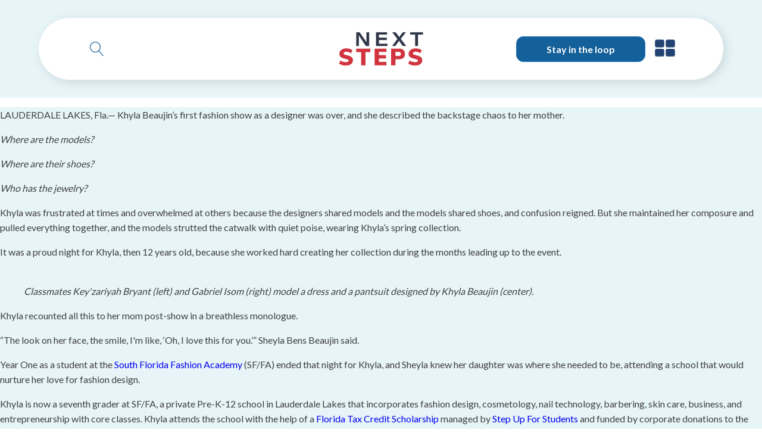

--- FILE ---
content_type: text/html; charset=UTF-8
request_url: https://www.reimaginedonline.org/tag/black-education-entrepreneurs/
body_size: 25185
content:
<!DOCTYPE html>
<html lang="en-US" prefix="og: https://ogp.me/ns#" >
<head>
<meta charset="UTF-8">
<meta name="viewport" content="width=device-width, initial-scale=1.0">
<!-- WP_HEAD() START -->
<link rel="preload" as="style" href="https://fonts.googleapis.com/css?family=Lato:100,200,300,400,500,600,700,800,900|Lato:100,200,300,400,500,600,700,800,900" >
<link rel="stylesheet" href="https://fonts.googleapis.com/css?family=Lato:100,200,300,400,500,600,700,800,900|Lato:100,200,300,400,500,600,700,800,900">

<!-- Search Engine Optimization by Rank Math PRO - https://rankmath.com/ -->
<title>Black education entrepreneurs Archives - NextSteps: Step Up For Students</title>
<meta name="robots" content="index, follow, max-snippet:-1, max-video-preview:-1, max-image-preview:large"/>
<link rel="canonical" href="https://nextstepsblog.org/tag/black-education-entrepreneurs/" />
<meta property="og:locale" content="en_US" />
<meta property="og:type" content="article" />
<meta property="og:title" content="Black education entrepreneurs Archives - NextSteps: Step Up For Students" />
<meta property="og:url" content="https://nextstepsblog.org/tag/black-education-entrepreneurs/" />
<meta property="og:site_name" content="NextSteps: Step Up For Students" />
<meta property="og:image" content="https://nextstepsblog.org/wp-content/uploads/2024/06/Next-Steps-Sq.webp" />
<meta property="og:image:secure_url" content="https://nextstepsblog.org/wp-content/uploads/2024/06/Next-Steps-Sq.webp" />
<meta property="og:image:width" content="650" />
<meta property="og:image:height" content="650" />
<meta property="og:image:type" content="image/webp" />
<meta name="twitter:card" content="summary_large_image" />
<meta name="twitter:title" content="Black education entrepreneurs Archives - NextSteps: Step Up For Students" />
<meta name="twitter:image" content="https://nextstepsblog.org/wp-content/uploads/2024/06/Next-Steps-Sq.webp" />
<meta name="twitter:label1" content="Posts" />
<meta name="twitter:data1" content="4" />
<script type="application/ld+json" class="rank-math-schema-pro">{"@context":"https://schema.org","@graph":[{"@type":"Organization","@id":"https://nextstepsblog.org/#organization","name":"NextSteps: Step Up For Students","url":"https://nextstepsblog.org","logo":{"@type":"ImageObject","@id":"https://nextstepsblog.org/#logo","url":"https://nextstepsblog.org/wp-content/uploads/2023/11/SUFS_HeaderLogo_1.webp","contentUrl":"https://nextstepsblog.org/wp-content/uploads/2023/11/SUFS_HeaderLogo_1.webp","caption":"NextSteps: Step Up For Students","inLanguage":"en-US","width":"1047","height":"491"}},{"@type":"WebSite","@id":"https://nextstepsblog.org/#website","url":"https://nextstepsblog.org","name":"NextSteps: Step Up For Students","publisher":{"@id":"https://nextstepsblog.org/#organization"},"inLanguage":"en-US"},{"@type":"CollectionPage","@id":"https://nextstepsblog.org/tag/black-education-entrepreneurs/#webpage","url":"https://nextstepsblog.org/tag/black-education-entrepreneurs/","name":"Black education entrepreneurs Archives - NextSteps: Step Up For Students","isPartOf":{"@id":"https://nextstepsblog.org/#website"},"inLanguage":"en-US"}]}</script>
<!-- /Rank Math WordPress SEO plugin -->

<link rel='dns-prefetch' href='//js.hs-scripts.com' />
<link rel='dns-prefetch' href='//nextstepsblog.org' />
<link rel="alternate" type="application/rss+xml" title="NextSteps: Step Up For Students &raquo; Black education entrepreneurs Tag Feed" href="https://nextstepsblog.org/tag/black-education-entrepreneurs/feed/" />
<link id="ma-customfonts" href="//nextstepsblog.org/wp-content/uploads/fonts/ma-customfonts.css?ver=ea9e0514" rel="stylesheet" type="text/css"/><style id='wp-img-auto-sizes-contain-inline-css' type='text/css'>
img:is([sizes=auto i],[sizes^="auto," i]){contain-intrinsic-size:3000px 1500px}
/*# sourceURL=wp-img-auto-sizes-contain-inline-css */
</style>
<style id='wp-block-library-inline-css' type='text/css'>
:root{--wp-block-synced-color:#7a00df;--wp-block-synced-color--rgb:122,0,223;--wp-bound-block-color:var(--wp-block-synced-color);--wp-editor-canvas-background:#ddd;--wp-admin-theme-color:#007cba;--wp-admin-theme-color--rgb:0,124,186;--wp-admin-theme-color-darker-10:#006ba1;--wp-admin-theme-color-darker-10--rgb:0,107,160.5;--wp-admin-theme-color-darker-20:#005a87;--wp-admin-theme-color-darker-20--rgb:0,90,135;--wp-admin-border-width-focus:2px}@media (min-resolution:192dpi){:root{--wp-admin-border-width-focus:1.5px}}.wp-element-button{cursor:pointer}:root .has-very-light-gray-background-color{background-color:#eee}:root .has-very-dark-gray-background-color{background-color:#313131}:root .has-very-light-gray-color{color:#eee}:root .has-very-dark-gray-color{color:#313131}:root .has-vivid-green-cyan-to-vivid-cyan-blue-gradient-background{background:linear-gradient(135deg,#00d084,#0693e3)}:root .has-purple-crush-gradient-background{background:linear-gradient(135deg,#34e2e4,#4721fb 50%,#ab1dfe)}:root .has-hazy-dawn-gradient-background{background:linear-gradient(135deg,#faaca8,#dad0ec)}:root .has-subdued-olive-gradient-background{background:linear-gradient(135deg,#fafae1,#67a671)}:root .has-atomic-cream-gradient-background{background:linear-gradient(135deg,#fdd79a,#004a59)}:root .has-nightshade-gradient-background{background:linear-gradient(135deg,#330968,#31cdcf)}:root .has-midnight-gradient-background{background:linear-gradient(135deg,#020381,#2874fc)}:root{--wp--preset--font-size--normal:16px;--wp--preset--font-size--huge:42px}.has-regular-font-size{font-size:1em}.has-larger-font-size{font-size:2.625em}.has-normal-font-size{font-size:var(--wp--preset--font-size--normal)}.has-huge-font-size{font-size:var(--wp--preset--font-size--huge)}.has-text-align-center{text-align:center}.has-text-align-left{text-align:left}.has-text-align-right{text-align:right}.has-fit-text{white-space:nowrap!important}#end-resizable-editor-section{display:none}.aligncenter{clear:both}.items-justified-left{justify-content:flex-start}.items-justified-center{justify-content:center}.items-justified-right{justify-content:flex-end}.items-justified-space-between{justify-content:space-between}.screen-reader-text{border:0;clip-path:inset(50%);height:1px;margin:-1px;overflow:hidden;padding:0;position:absolute;width:1px;word-wrap:normal!important}.screen-reader-text:focus{background-color:#ddd;clip-path:none;color:#444;display:block;font-size:1em;height:auto;left:5px;line-height:normal;padding:15px 23px 14px;text-decoration:none;top:5px;width:auto;z-index:100000}html :where(.has-border-color){border-style:solid}html :where([style*=border-top-color]){border-top-style:solid}html :where([style*=border-right-color]){border-right-style:solid}html :where([style*=border-bottom-color]){border-bottom-style:solid}html :where([style*=border-left-color]){border-left-style:solid}html :where([style*=border-width]){border-style:solid}html :where([style*=border-top-width]){border-top-style:solid}html :where([style*=border-right-width]){border-right-style:solid}html :where([style*=border-bottom-width]){border-bottom-style:solid}html :where([style*=border-left-width]){border-left-style:solid}html :where(img[class*=wp-image-]){height:auto;max-width:100%}:where(figure){margin:0 0 1em}html :where(.is-position-sticky){--wp-admin--admin-bar--position-offset:var(--wp-admin--admin-bar--height,0px)}@media screen and (max-width:600px){html :where(.is-position-sticky){--wp-admin--admin-bar--position-offset:0px}}

/*# sourceURL=wp-block-library-inline-css */
</style><style id='wp-block-image-inline-css' type='text/css'>
.wp-block-image>a,.wp-block-image>figure>a{display:inline-block}.wp-block-image img{box-sizing:border-box;height:auto;max-width:100%;vertical-align:bottom}@media not (prefers-reduced-motion){.wp-block-image img.hide{visibility:hidden}.wp-block-image img.show{animation:show-content-image .4s}}.wp-block-image[style*=border-radius] img,.wp-block-image[style*=border-radius]>a{border-radius:inherit}.wp-block-image.has-custom-border img{box-sizing:border-box}.wp-block-image.aligncenter{text-align:center}.wp-block-image.alignfull>a,.wp-block-image.alignwide>a{width:100%}.wp-block-image.alignfull img,.wp-block-image.alignwide img{height:auto;width:100%}.wp-block-image .aligncenter,.wp-block-image .alignleft,.wp-block-image .alignright,.wp-block-image.aligncenter,.wp-block-image.alignleft,.wp-block-image.alignright{display:table}.wp-block-image .aligncenter>figcaption,.wp-block-image .alignleft>figcaption,.wp-block-image .alignright>figcaption,.wp-block-image.aligncenter>figcaption,.wp-block-image.alignleft>figcaption,.wp-block-image.alignright>figcaption{caption-side:bottom;display:table-caption}.wp-block-image .alignleft{float:left;margin:.5em 1em .5em 0}.wp-block-image .alignright{float:right;margin:.5em 0 .5em 1em}.wp-block-image .aligncenter{margin-left:auto;margin-right:auto}.wp-block-image :where(figcaption){margin-bottom:1em;margin-top:.5em}.wp-block-image.is-style-circle-mask img{border-radius:9999px}@supports ((-webkit-mask-image:none) or (mask-image:none)) or (-webkit-mask-image:none){.wp-block-image.is-style-circle-mask img{border-radius:0;-webkit-mask-image:url('data:image/svg+xml;utf8,<svg viewBox="0 0 100 100" xmlns="http://www.w3.org/2000/svg"><circle cx="50" cy="50" r="50"/></svg>');mask-image:url('data:image/svg+xml;utf8,<svg viewBox="0 0 100 100" xmlns="http://www.w3.org/2000/svg"><circle cx="50" cy="50" r="50"/></svg>');mask-mode:alpha;-webkit-mask-position:center;mask-position:center;-webkit-mask-repeat:no-repeat;mask-repeat:no-repeat;-webkit-mask-size:contain;mask-size:contain}}:root :where(.wp-block-image.is-style-rounded img,.wp-block-image .is-style-rounded img){border-radius:9999px}.wp-block-image figure{margin:0}.wp-lightbox-container{display:flex;flex-direction:column;position:relative}.wp-lightbox-container img{cursor:zoom-in}.wp-lightbox-container img:hover+button{opacity:1}.wp-lightbox-container button{align-items:center;backdrop-filter:blur(16px) saturate(180%);background-color:#5a5a5a40;border:none;border-radius:4px;cursor:zoom-in;display:flex;height:20px;justify-content:center;opacity:0;padding:0;position:absolute;right:16px;text-align:center;top:16px;width:20px;z-index:100}@media not (prefers-reduced-motion){.wp-lightbox-container button{transition:opacity .2s ease}}.wp-lightbox-container button:focus-visible{outline:3px auto #5a5a5a40;outline:3px auto -webkit-focus-ring-color;outline-offset:3px}.wp-lightbox-container button:hover{cursor:pointer;opacity:1}.wp-lightbox-container button:focus{opacity:1}.wp-lightbox-container button:focus,.wp-lightbox-container button:hover,.wp-lightbox-container button:not(:hover):not(:active):not(.has-background){background-color:#5a5a5a40;border:none}.wp-lightbox-overlay{box-sizing:border-box;cursor:zoom-out;height:100vh;left:0;overflow:hidden;position:fixed;top:0;visibility:hidden;width:100%;z-index:100000}.wp-lightbox-overlay .close-button{align-items:center;cursor:pointer;display:flex;justify-content:center;min-height:40px;min-width:40px;padding:0;position:absolute;right:calc(env(safe-area-inset-right) + 16px);top:calc(env(safe-area-inset-top) + 16px);z-index:5000000}.wp-lightbox-overlay .close-button:focus,.wp-lightbox-overlay .close-button:hover,.wp-lightbox-overlay .close-button:not(:hover):not(:active):not(.has-background){background:none;border:none}.wp-lightbox-overlay .lightbox-image-container{height:var(--wp--lightbox-container-height);left:50%;overflow:hidden;position:absolute;top:50%;transform:translate(-50%,-50%);transform-origin:top left;width:var(--wp--lightbox-container-width);z-index:9999999999}.wp-lightbox-overlay .wp-block-image{align-items:center;box-sizing:border-box;display:flex;height:100%;justify-content:center;margin:0;position:relative;transform-origin:0 0;width:100%;z-index:3000000}.wp-lightbox-overlay .wp-block-image img{height:var(--wp--lightbox-image-height);min-height:var(--wp--lightbox-image-height);min-width:var(--wp--lightbox-image-width);width:var(--wp--lightbox-image-width)}.wp-lightbox-overlay .wp-block-image figcaption{display:none}.wp-lightbox-overlay button{background:none;border:none}.wp-lightbox-overlay .scrim{background-color:#fff;height:100%;opacity:.9;position:absolute;width:100%;z-index:2000000}.wp-lightbox-overlay.active{visibility:visible}@media not (prefers-reduced-motion){.wp-lightbox-overlay.active{animation:turn-on-visibility .25s both}.wp-lightbox-overlay.active img{animation:turn-on-visibility .35s both}.wp-lightbox-overlay.show-closing-animation:not(.active){animation:turn-off-visibility .35s both}.wp-lightbox-overlay.show-closing-animation:not(.active) img{animation:turn-off-visibility .25s both}.wp-lightbox-overlay.zoom.active{animation:none;opacity:1;visibility:visible}.wp-lightbox-overlay.zoom.active .lightbox-image-container{animation:lightbox-zoom-in .4s}.wp-lightbox-overlay.zoom.active .lightbox-image-container img{animation:none}.wp-lightbox-overlay.zoom.active .scrim{animation:turn-on-visibility .4s forwards}.wp-lightbox-overlay.zoom.show-closing-animation:not(.active){animation:none}.wp-lightbox-overlay.zoom.show-closing-animation:not(.active) .lightbox-image-container{animation:lightbox-zoom-out .4s}.wp-lightbox-overlay.zoom.show-closing-animation:not(.active) .lightbox-image-container img{animation:none}.wp-lightbox-overlay.zoom.show-closing-animation:not(.active) .scrim{animation:turn-off-visibility .4s forwards}}@keyframes show-content-image{0%{visibility:hidden}99%{visibility:hidden}to{visibility:visible}}@keyframes turn-on-visibility{0%{opacity:0}to{opacity:1}}@keyframes turn-off-visibility{0%{opacity:1;visibility:visible}99%{opacity:0;visibility:visible}to{opacity:0;visibility:hidden}}@keyframes lightbox-zoom-in{0%{transform:translate(calc((-100vw + var(--wp--lightbox-scrollbar-width))/2 + var(--wp--lightbox-initial-left-position)),calc(-50vh + var(--wp--lightbox-initial-top-position))) scale(var(--wp--lightbox-scale))}to{transform:translate(-50%,-50%) scale(1)}}@keyframes lightbox-zoom-out{0%{transform:translate(-50%,-50%) scale(1);visibility:visible}99%{visibility:visible}to{transform:translate(calc((-100vw + var(--wp--lightbox-scrollbar-width))/2 + var(--wp--lightbox-initial-left-position)),calc(-50vh + var(--wp--lightbox-initial-top-position))) scale(var(--wp--lightbox-scale));visibility:hidden}}
/*# sourceURL=https://nextstepsblog.org/wp-includes/blocks/image/style.min.css */
</style>
<style id='wp-block-paragraph-inline-css' type='text/css'>
.is-small-text{font-size:.875em}.is-regular-text{font-size:1em}.is-large-text{font-size:2.25em}.is-larger-text{font-size:3em}.has-drop-cap:not(:focus):first-letter{float:left;font-size:8.4em;font-style:normal;font-weight:100;line-height:.68;margin:.05em .1em 0 0;text-transform:uppercase}body.rtl .has-drop-cap:not(:focus):first-letter{float:none;margin-left:.1em}p.has-drop-cap.has-background{overflow:hidden}:root :where(p.has-background){padding:1.25em 2.375em}:where(p.has-text-color:not(.has-link-color)) a{color:inherit}p.has-text-align-left[style*="writing-mode:vertical-lr"],p.has-text-align-right[style*="writing-mode:vertical-rl"]{rotate:180deg}
/*# sourceURL=https://nextstepsblog.org/wp-includes/blocks/paragraph/style.min.css */
</style>
<style id='global-styles-inline-css' type='text/css'>
:root{--wp--preset--aspect-ratio--square: 1;--wp--preset--aspect-ratio--4-3: 4/3;--wp--preset--aspect-ratio--3-4: 3/4;--wp--preset--aspect-ratio--3-2: 3/2;--wp--preset--aspect-ratio--2-3: 2/3;--wp--preset--aspect-ratio--16-9: 16/9;--wp--preset--aspect-ratio--9-16: 9/16;--wp--preset--color--black: #000000;--wp--preset--color--cyan-bluish-gray: #abb8c3;--wp--preset--color--white: #ffffff;--wp--preset--color--pale-pink: #f78da7;--wp--preset--color--vivid-red: #cf2e2e;--wp--preset--color--luminous-vivid-orange: #ff6900;--wp--preset--color--luminous-vivid-amber: #fcb900;--wp--preset--color--light-green-cyan: #7bdcb5;--wp--preset--color--vivid-green-cyan: #00d084;--wp--preset--color--pale-cyan-blue: #8ed1fc;--wp--preset--color--vivid-cyan-blue: #0693e3;--wp--preset--color--vivid-purple: #9b51e0;--wp--preset--gradient--vivid-cyan-blue-to-vivid-purple: linear-gradient(135deg,rgb(6,147,227) 0%,rgb(155,81,224) 100%);--wp--preset--gradient--light-green-cyan-to-vivid-green-cyan: linear-gradient(135deg,rgb(122,220,180) 0%,rgb(0,208,130) 100%);--wp--preset--gradient--luminous-vivid-amber-to-luminous-vivid-orange: linear-gradient(135deg,rgb(252,185,0) 0%,rgb(255,105,0) 100%);--wp--preset--gradient--luminous-vivid-orange-to-vivid-red: linear-gradient(135deg,rgb(255,105,0) 0%,rgb(207,46,46) 100%);--wp--preset--gradient--very-light-gray-to-cyan-bluish-gray: linear-gradient(135deg,rgb(238,238,238) 0%,rgb(169,184,195) 100%);--wp--preset--gradient--cool-to-warm-spectrum: linear-gradient(135deg,rgb(74,234,220) 0%,rgb(151,120,209) 20%,rgb(207,42,186) 40%,rgb(238,44,130) 60%,rgb(251,105,98) 80%,rgb(254,248,76) 100%);--wp--preset--gradient--blush-light-purple: linear-gradient(135deg,rgb(255,206,236) 0%,rgb(152,150,240) 100%);--wp--preset--gradient--blush-bordeaux: linear-gradient(135deg,rgb(254,205,165) 0%,rgb(254,45,45) 50%,rgb(107,0,62) 100%);--wp--preset--gradient--luminous-dusk: linear-gradient(135deg,rgb(255,203,112) 0%,rgb(199,81,192) 50%,rgb(65,88,208) 100%);--wp--preset--gradient--pale-ocean: linear-gradient(135deg,rgb(255,245,203) 0%,rgb(182,227,212) 50%,rgb(51,167,181) 100%);--wp--preset--gradient--electric-grass: linear-gradient(135deg,rgb(202,248,128) 0%,rgb(113,206,126) 100%);--wp--preset--gradient--midnight: linear-gradient(135deg,rgb(2,3,129) 0%,rgb(40,116,252) 100%);--wp--preset--font-size--small: 13px;--wp--preset--font-size--medium: 20px;--wp--preset--font-size--large: 36px;--wp--preset--font-size--x-large: 42px;--wp--preset--spacing--20: 0.44rem;--wp--preset--spacing--30: 0.67rem;--wp--preset--spacing--40: 1rem;--wp--preset--spacing--50: 1.5rem;--wp--preset--spacing--60: 2.25rem;--wp--preset--spacing--70: 3.38rem;--wp--preset--spacing--80: 5.06rem;--wp--preset--shadow--natural: 6px 6px 9px rgba(0, 0, 0, 0.2);--wp--preset--shadow--deep: 12px 12px 50px rgba(0, 0, 0, 0.4);--wp--preset--shadow--sharp: 6px 6px 0px rgba(0, 0, 0, 0.2);--wp--preset--shadow--outlined: 6px 6px 0px -3px rgb(255, 255, 255), 6px 6px rgb(0, 0, 0);--wp--preset--shadow--crisp: 6px 6px 0px rgb(0, 0, 0);}:where(.is-layout-flex){gap: 0.5em;}:where(.is-layout-grid){gap: 0.5em;}body .is-layout-flex{display: flex;}.is-layout-flex{flex-wrap: wrap;align-items: center;}.is-layout-flex > :is(*, div){margin: 0;}body .is-layout-grid{display: grid;}.is-layout-grid > :is(*, div){margin: 0;}:where(.wp-block-columns.is-layout-flex){gap: 2em;}:where(.wp-block-columns.is-layout-grid){gap: 2em;}:where(.wp-block-post-template.is-layout-flex){gap: 1.25em;}:where(.wp-block-post-template.is-layout-grid){gap: 1.25em;}.has-black-color{color: var(--wp--preset--color--black) !important;}.has-cyan-bluish-gray-color{color: var(--wp--preset--color--cyan-bluish-gray) !important;}.has-white-color{color: var(--wp--preset--color--white) !important;}.has-pale-pink-color{color: var(--wp--preset--color--pale-pink) !important;}.has-vivid-red-color{color: var(--wp--preset--color--vivid-red) !important;}.has-luminous-vivid-orange-color{color: var(--wp--preset--color--luminous-vivid-orange) !important;}.has-luminous-vivid-amber-color{color: var(--wp--preset--color--luminous-vivid-amber) !important;}.has-light-green-cyan-color{color: var(--wp--preset--color--light-green-cyan) !important;}.has-vivid-green-cyan-color{color: var(--wp--preset--color--vivid-green-cyan) !important;}.has-pale-cyan-blue-color{color: var(--wp--preset--color--pale-cyan-blue) !important;}.has-vivid-cyan-blue-color{color: var(--wp--preset--color--vivid-cyan-blue) !important;}.has-vivid-purple-color{color: var(--wp--preset--color--vivid-purple) !important;}.has-black-background-color{background-color: var(--wp--preset--color--black) !important;}.has-cyan-bluish-gray-background-color{background-color: var(--wp--preset--color--cyan-bluish-gray) !important;}.has-white-background-color{background-color: var(--wp--preset--color--white) !important;}.has-pale-pink-background-color{background-color: var(--wp--preset--color--pale-pink) !important;}.has-vivid-red-background-color{background-color: var(--wp--preset--color--vivid-red) !important;}.has-luminous-vivid-orange-background-color{background-color: var(--wp--preset--color--luminous-vivid-orange) !important;}.has-luminous-vivid-amber-background-color{background-color: var(--wp--preset--color--luminous-vivid-amber) !important;}.has-light-green-cyan-background-color{background-color: var(--wp--preset--color--light-green-cyan) !important;}.has-vivid-green-cyan-background-color{background-color: var(--wp--preset--color--vivid-green-cyan) !important;}.has-pale-cyan-blue-background-color{background-color: var(--wp--preset--color--pale-cyan-blue) !important;}.has-vivid-cyan-blue-background-color{background-color: var(--wp--preset--color--vivid-cyan-blue) !important;}.has-vivid-purple-background-color{background-color: var(--wp--preset--color--vivid-purple) !important;}.has-black-border-color{border-color: var(--wp--preset--color--black) !important;}.has-cyan-bluish-gray-border-color{border-color: var(--wp--preset--color--cyan-bluish-gray) !important;}.has-white-border-color{border-color: var(--wp--preset--color--white) !important;}.has-pale-pink-border-color{border-color: var(--wp--preset--color--pale-pink) !important;}.has-vivid-red-border-color{border-color: var(--wp--preset--color--vivid-red) !important;}.has-luminous-vivid-orange-border-color{border-color: var(--wp--preset--color--luminous-vivid-orange) !important;}.has-luminous-vivid-amber-border-color{border-color: var(--wp--preset--color--luminous-vivid-amber) !important;}.has-light-green-cyan-border-color{border-color: var(--wp--preset--color--light-green-cyan) !important;}.has-vivid-green-cyan-border-color{border-color: var(--wp--preset--color--vivid-green-cyan) !important;}.has-pale-cyan-blue-border-color{border-color: var(--wp--preset--color--pale-cyan-blue) !important;}.has-vivid-cyan-blue-border-color{border-color: var(--wp--preset--color--vivid-cyan-blue) !important;}.has-vivid-purple-border-color{border-color: var(--wp--preset--color--vivid-purple) !important;}.has-vivid-cyan-blue-to-vivid-purple-gradient-background{background: var(--wp--preset--gradient--vivid-cyan-blue-to-vivid-purple) !important;}.has-light-green-cyan-to-vivid-green-cyan-gradient-background{background: var(--wp--preset--gradient--light-green-cyan-to-vivid-green-cyan) !important;}.has-luminous-vivid-amber-to-luminous-vivid-orange-gradient-background{background: var(--wp--preset--gradient--luminous-vivid-amber-to-luminous-vivid-orange) !important;}.has-luminous-vivid-orange-to-vivid-red-gradient-background{background: var(--wp--preset--gradient--luminous-vivid-orange-to-vivid-red) !important;}.has-very-light-gray-to-cyan-bluish-gray-gradient-background{background: var(--wp--preset--gradient--very-light-gray-to-cyan-bluish-gray) !important;}.has-cool-to-warm-spectrum-gradient-background{background: var(--wp--preset--gradient--cool-to-warm-spectrum) !important;}.has-blush-light-purple-gradient-background{background: var(--wp--preset--gradient--blush-light-purple) !important;}.has-blush-bordeaux-gradient-background{background: var(--wp--preset--gradient--blush-bordeaux) !important;}.has-luminous-dusk-gradient-background{background: var(--wp--preset--gradient--luminous-dusk) !important;}.has-pale-ocean-gradient-background{background: var(--wp--preset--gradient--pale-ocean) !important;}.has-electric-grass-gradient-background{background: var(--wp--preset--gradient--electric-grass) !important;}.has-midnight-gradient-background{background: var(--wp--preset--gradient--midnight) !important;}.has-small-font-size{font-size: var(--wp--preset--font-size--small) !important;}.has-medium-font-size{font-size: var(--wp--preset--font-size--medium) !important;}.has-large-font-size{font-size: var(--wp--preset--font-size--large) !important;}.has-x-large-font-size{font-size: var(--wp--preset--font-size--x-large) !important;}
/*# sourceURL=global-styles-inline-css */
</style>

<style id='classic-theme-styles-inline-css' type='text/css'>
/*! This file is auto-generated */
.wp-block-button__link{color:#fff;background-color:#32373c;border-radius:9999px;box-shadow:none;text-decoration:none;padding:calc(.667em + 2px) calc(1.333em + 2px);font-size:1.125em}.wp-block-file__button{background:#32373c;color:#fff;text-decoration:none}
/*# sourceURL=/wp-includes/css/classic-themes.min.css */
</style>
<link rel='stylesheet' id='oxygen-css' href='https://nextstepsblog.org/wp-content/plugins/oxygen/component-framework/oxygen.css?ver=4.9.5' type='text/css' media='all' />
<link rel='stylesheet' id='weglot-css-css' href='https://nextstepsblog.org/wp-content/plugins/weglot/dist/css/front-css.css?ver=5.2' type='text/css' media='all' />
<style id="weglot-custom-style">.country-selector.weglot-dropdown {
    background-color: transparent;
}</style><link rel='stylesheet' id='new-flag-css-css' href='https://nextstepsblog.org/wp-content/plugins/weglot/dist/css/new-flags.css?ver=5.2' type='text/css' media='all' />
<style id='custom-flag-handle-inline-css' type='text/css'>
.weglot-flags.flag-0.wg-en>a:before,.weglot-flags.flag-0.wg-en>span:before {background-image: url(https://cdn.weglot.com/flags/rectangle_mat/us.svg); }.weglot-flags.flag-1.wg-en>a:before,.weglot-flags.flag-1.wg-en>span:before {background-image: url(https://cdn.weglot.com/flags/shiny/us.svg); }.weglot-flags.flag-2.wg-en>a:before,.weglot-flags.flag-2.wg-en>span:before {background-image: url(https://cdn.weglot.com/flags/square/us.svg); }.weglot-flags.flag-3.wg-en>a:before,.weglot-flags.flag-3.wg-en>span:before {background-image: url(https://cdn.weglot.com/flags/circle/us.svg); }
/*# sourceURL=custom-flag-handle-inline-css */
</style>
<link rel='stylesheet' id='taxopress-frontend-css-css' href='https://nextstepsblog.org/wp-content/plugins/taxopress-pro/assets/frontend/css/frontend.css?ver=3.43.0' type='text/css' media='all' />
<link rel='stylesheet' id='searchwp-live-search-css' href='https://nextstepsblog.org/wp-content/plugins/searchwp-live-ajax-search/assets/styles/style.min.css?ver=1.8.7' type='text/css' media='all' />
<style id='searchwp-live-search-inline-css' type='text/css'>
.searchwp-live-search-result .searchwp-live-search-result--title a {
  color: #0c0c0c;
  font-size: 16px;
}
.searchwp-live-search-result .searchwp-live-search-result--price {
  font-size: 14px;
}
.searchwp-live-search-result .searchwp-live-search-result--add-to-cart .button {
  font-size: 14px;
}

/*# sourceURL=searchwp-live-search-inline-css */
</style>
<script type="text/javascript" src="https://nextstepsblog.org/wp-includes/js/jquery/jquery.min.js?ver=3.7.1" id="jquery-core-js"></script>
<script type="text/javascript" src="https://nextstepsblog.org/wp-content/plugins/weglot/dist/front-js.js?ver=5.2" id="wp-weglot-js-js"></script>
<script type="text/javascript" src="https://nextstepsblog.org/wp-content/plugins/taxopress-pro/assets/frontend/js/frontend.js?ver=3.43.0" id="taxopress-frontend-js-js"></script>
<link rel="https://api.w.org/" href="https://nextstepsblog.org/wp-json/" /><link rel="alternate" title="JSON" type="application/json" href="https://nextstepsblog.org/wp-json/wp/v2/tags/23435" /><link rel="EditURI" type="application/rsd+xml" title="RSD" href="https://nextstepsblog.org/xmlrpc.php?rsd" />
<div 
    data-oxy-exclude-latest="0" 
    style="display:none;">
</div><!-- Start of HubSpot Embed Code -->
<script type="text/javascript" id="hs-script-loader" async defer src="//js.hs-scripts.com/1999622.js"></script>
<!-- End of HubSpot Embed Code --><!-- Google tag (gtag.js) -->
<script async src="https://www.googletagmanager.com/gtag/js?id=G-ZVDET60MCE"></script>
<script>
  window.dataLayer = window.dataLayer || [];
  function gtag(){dataLayer.push(arguments);}
  gtag('js', new Date());

  gtag('config', 'G-ZVDET60MCE');
</script>			<!-- DO NOT COPY THIS SNIPPET! Start of Page Analytics Tracking for HubSpot WordPress plugin v11.3.37-->
			<script class="hsq-set-content-id" data-content-id="listing-page">
				var _hsq = _hsq || [];
				_hsq.push(["setContentType", "listing-page"]);
			</script>
			<!-- DO NOT COPY THIS SNIPPET! End of Page Analytics Tracking for HubSpot WordPress plugin -->
			
<script type="application/json" id="weglot-data">{"website":"https:\/\/nextstepsblog.org","uid":"40083b8e1f","project_slug":"next-steps-blog","language_from":"en","language_from_custom_flag":"us","language_from_custom_name":null,"excluded_paths":[{"type":"CONTAIN","value":"\/2012\/","language_button_displayed":false,"exclusion_behavior":"NOT_TRANSLATED","excluded_languages":[],"regex":"\/2012\/"},{"type":"CONTAIN","value":"\/2013\/","language_button_displayed":false,"exclusion_behavior":"NOT_TRANSLATED","excluded_languages":[],"regex":"\/2013\/"},{"type":"CONTAIN","value":"\/2014\/","language_button_displayed":false,"exclusion_behavior":"NOT_TRANSLATED","excluded_languages":[],"regex":"\/2014\/"},{"type":"CONTAIN","value":"\/2015\/","language_button_displayed":false,"exclusion_behavior":"NOT_TRANSLATED","excluded_languages":[],"regex":"\/2015\/"},{"type":"CONTAIN","value":"\/2016\/","language_button_displayed":false,"exclusion_behavior":"NOT_TRANSLATED","excluded_languages":[],"regex":"\/2016\/"},{"type":"CONTAIN","value":"\/2017\/","language_button_displayed":false,"exclusion_behavior":"NOT_TRANSLATED","excluded_languages":[],"regex":"\/2017\/"},{"type":"CONTAIN","value":"\/2018\/","language_button_displayed":false,"exclusion_behavior":"NOT_TRANSLATED","excluded_languages":[],"regex":"\/2018\/"},{"type":"CONTAIN","value":"\/2019\/","language_button_displayed":false,"exclusion_behavior":"NOT_TRANSLATED","excluded_languages":[],"regex":"\/2019\/"},{"type":"CONTAIN","value":"\/tag\/","language_button_displayed":false,"exclusion_behavior":"NOT_TRANSLATED","excluded_languages":[],"regex":"\/tag\/"},{"type":"CONTAIN","value":"\/2011\/","language_button_displayed":false,"exclusion_behavior":"NOT_TRANSLATED","excluded_languages":[],"regex":"\/2011\/"}],"excluded_blocks":[],"custom_settings":{"button_style":{"is_dropdown":true,"flag_type":"circle","with_name":true,"custom_css":".country-selector.weglot-dropdown {\r\n    background-color: transparent;\r\n}","with_flags":false,"full_name":false},"wp_user_version":"5.0","translate_email":false,"translate_search":false,"translate_amp":false,"switchers":[{"templates":{"name":"default","hash":"095ffb8d22f66be52959023fa4eeb71a05f20f73"},"location":[],"style":{"with_flags":false,"flag_type":"circle","with_name":true,"full_name":false,"is_dropdown":true}}]},"pending_translation_enabled":false,"curl_ssl_check_enabled":true,"custom_css":".country-selector.weglot-dropdown {\r\n    background-color: transparent;\r\n}","languages":[{"language_to":"es","custom_code":null,"custom_name":null,"custom_local_name":null,"provider":null,"enabled":false,"automatic_translation_enabled":true,"deleted_at":null,"connect_host_destination":null,"custom_flag":null}],"organization_slug":"w-c377ed0905","api_domain":"cdn-api-weglot.com","current_language":"en","switcher_links":{"en":"https:\/\/www.reimaginedonline.org\/tag\/black-education-entrepreneurs\/"},"original_path":"\/tag\/black-education-entrepreneurs\/"}</script><link rel="icon" href="https://nextstepsblog.org/wp-content/uploads/2024/06/cropped-Next-Steps-Sq-32x32.webp" sizes="32x32" />
<link rel="icon" href="https://nextstepsblog.org/wp-content/uploads/2024/06/cropped-Next-Steps-Sq-192x192.webp" sizes="192x192" />
<link rel="apple-touch-icon" href="https://nextstepsblog.org/wp-content/uploads/2024/06/cropped-Next-Steps-Sq-180x180.webp" />
<meta name="msapplication-TileImage" content="https://nextstepsblog.org/wp-content/uploads/2024/06/cropped-Next-Steps-Sq-270x270.webp" />
<link rel='stylesheet' id='oxygen-cache-173788-css' href='//nextstepsblog.org/wp-content/uploads/oxygen/css/173788.css?cache=1762995146&#038;ver=6.9' type='text/css' media='all' />
<link rel='stylesheet' id='oxygen-universal-styles-css' href='//nextstepsblog.org/wp-content/uploads/oxygen/css/universal.css?cache=1763341240&#038;ver=6.9' type='text/css' media='all' />
<!-- END OF WP_HEAD() -->
</head>
<body class="archive tag tag-black-education-entrepreneurs tag-23435 wp-custom-logo wp-theme-oxygen-is-not-a-theme  wp-embed-responsive oxygen-body" >




						
		<div id="-off-canvas-64-173788" class="oxy-off-canvas " ><div class="oxy-offcanvas_backdrop"></div><div id="-off-canvas-64-173788-inner" class="offcanvas-inner oxy-inner-content" role="dialog" aria-label="offcanvas content" tabindex="0" data-start="false" data-click-outside="true" data-trigger-selector=".offcanvastrigger" data-esc="true" data-focus-selector=".offcanvas-inner" data-reset="400" data-hashclose="true" data-burger-sync="false" data-overflow="false" data-auto-aria="true" data-focus-trap="true" ><img  id="image-66-173788" alt="" src="https://nextstepsblog.org/wp-content/uploads/2024/06/SUFS_FooterLogo_1.webp" class="ct-image" srcset="https://nextstepsblog.org/wp-content/uploads/2024/06/SUFS_FooterLogo_1.webp 978w, https://nextstepsblog.org/wp-content/uploads/2024/06/SUFS_FooterLogo_1-300x84.webp 300w, https://nextstepsblog.org/wp-content/uploads/2024/06/SUFS_FooterLogo_1-768x215.webp 768w" sizes="(max-width: 978px) 100vw, 978px" /><div id="div_block-68-173788" class="ct-div-block" ><a id="text_block-69-173788" class="ct-link-text ns_menu" href="/about/"   >About</a><a id="text_block-70-173788" class="ct-link-text ns_menu" href="/scholarship-data-snapshot/"   >Florida Scholarship Data</a></div><div id="div_block-80-173788" class="ct-div-block" ><h3 id="headline-83-173788" class="ct-headline ns_menu_heading">Storylines</h3><div id="div_block-124-173788" class="ct-div-block red_line_div" ></div><a id="link_text-81-173788" class="ct-link-text ns_menu" href="/category/a-new-era-of-education/"   >A New Era of Education<br></a><a id="link_text-82-173788" class="ct-link-text ns_menu" href="/category/the-florida-story/"   >The Florida Story<br></a><a id="link_text-85-173788" class="ct-link-text ns_menu" href="/category/societal-change/"   >Societal Change<br></a><a id="link_text-88-173788" class="ct-link-text ns_menu" href="/category/student-and-family-stories/"   >Student and Family Stories<br></a><a id="link_text-89-173788" class="ct-link-text ns_menu" href="/category/future-of-teaching/"   >The Future of Teaching<br></a><a id="link_text-90-173788" class="ct-link-text ns_menu" href="/category/current-events/"   >Current Events<br></a><a id="link_text-91-173788" class="ct-link-text ns_menu" href="/category/special-reports/"   >Special Reports<br></a><a id="link_text-92-173788" class="ct-link-text ns_menu" href="/category/podcast/"   >Podcast<br></a></div><div id="div_block-93-173788" class="ct-div-block" ><div id="_social_icons-94-173788" class="oxy-social-icons" ><a href='https://www.facebook.com/reimaginEDonline/' target='_blank' class='oxy-social-icons-facebook'><svg><title>Visit our Facebook</title><use xlink:href='#oxy-social-icons-icon-facebook'></use></svg></a><a href='https://twitter.com/reimaginedblog' target='_blank' class='oxy-social-icons-twitter'><svg><title>Visit our Twitter</title><use xlink:href='#oxy-social-icons-icon-twitter'></use></svg></a><a href='https://www.linkedin.com/company/stepupforstudents/' target='_blank' class='oxy-social-icons-linkedin'><svg><title>Visit our LinkedIn</title><use xlink:href='#oxy-social-icons-icon-linkedin'></use></svg></a></div></div></div></div>

		<header id="_header-2-173788" class="oxy-header-wrapper oxy-overlay-header oxy-header" ><div id="_header_row-3-173788" class="oxy-header-row" ><div class="oxy-header-container"><div id="_header_left-4-173788" class="oxy-header-left" >
		<div id="-header-search-76-173788" class="oxy-header-search " ><button aria-label="Open search" class="oxy-header-search_toggle oxy-header-search_toggle-open" data-prevent-scroll="false"><span class="oxy-header-search_toggle-text"></span><svg class="oxy-header-search_open-icon" id="open-header-search-76-173788-icon"><use xlink:href="#Lineariconsicon-magnifier"></use></svg></button><form role="search" method="get" class="oxy-header-search_form" action="https://nextstepsblog.org/">
                    <div class="oxy-header-container">
                    <label>
                        <span class="screen-reader-text">Search for:</span>
                        <input  type="search" class="oxy-header-search_search-field" placeholder="Search..." value="" name="s" data-swplive="true" data-swpengine="default" data-swpconfig="default" title="Search for:" />
                    </label><button aria-label="Close search" type=button class="oxy-header-search_toggle"><svg class="oxy-header-search_close-icon" id="close-header-search-76-173788-icon"><use xlink:href="#Lineariconsicon-cross"></use></svg></button><input type="submit" class="search-submit" value="Search" /></div></form></div>

		</div><div id="_header_center-5-173788" class="oxy-header-center" ><div id="div_block-7-173788" class="ct-div-block" ><a id="link-10-173788" class="ct-link logo" href="/"   ><img  id="image-8-173788" alt="" src="https://nextstepsblog.org/wp-content/uploads/2023/11/SUFS_OnpageLogo_1023.webp" class="ct-image logo" srcset="" sizes="(max-width: 257px) 100vw, 257px" /></a></div></div><div id="_header_right-6-173788" class="oxy-header-right" ><a id="link_button-60-173788" class="ct-link-button sch-btn hs-cta-trigger-button hs-cta-trigger-button-188961962266" href="#" target="_self"  >Stay in the loop</a><a id="link-74-173788" class="ct-link" href="#"   ><div id="trigger" class="ct-fancy-icon offcanvastrigger" ><svg id="svg-trigger"><use xlink:href="#FontAwesomeicon-th-large"></use></svg></div></a></div></div></div></header>
		<div id='inner_content-38-173788' class='ct-inner-content'><p>LAUDERDALE LAKES, Fla.— Khyla Beaujin’s first fashion show as a designer was over, and she described the backstage chaos to her mother.</p>
<p><em>Where are the models?</em></p>
<p><em>Where are their shoes?</em></p>
<p><em>Who has the jewelry?</em></p>
<p>Khyla was frustrated at times and overwhelmed at others because the designers shared models and the models shared shoes, and confusion reigned. But she maintained her composure and pulled everything together, and the models strutted the catwalk with quiet poise, wearing Khyla’s spring collection.</p>
<p>It was a proud night for Khyla, then 12 years old, because she worked hard creating her collection during the months leading up to the event.</p>
<figure class="wp-block-image size-large nitro-offscreen"><img fetchpriority="high" decoding="async" id="Mzg1OjkzMA==-1" class="wp-image-66828 lazyloaded" src="https://cdn-ffnnfgh.nitrocdn.com/QMiMmEpaTeeEIGevkUKLNUvSxFVXxrPX/assets/images/optimized/rev-7e1dd45/www.stepupforstudents.org/wp-content/uploads/Khyla-Beaujin-FES-EO-and-friends-1024x683.jpg" sizes="auto, (max-width: 1024px) 100vw, 1024px" srcset="https://cdn-ffnnfgh.nitrocdn.com/QMiMmEpaTeeEIGevkUKLNUvSxFVXxrPX/assets/images/optimized/rev-7e1dd45/www.stepupforstudents.org/wp-content/uploads/Khyla-Beaujin-FES-EO-and-friends-1024x683.jpg 1024w, https://cdn-ffnnfgh.nitrocdn.com/QMiMmEpaTeeEIGevkUKLNUvSxFVXxrPX/assets/images/optimized/rev-7e1dd45/www.stepupforstudents.org/wp-content/uploads/Khyla-Beaujin-FES-EO-and-friends-300x200.jpg 300w, https://cdn-ffnnfgh.nitrocdn.com/QMiMmEpaTeeEIGevkUKLNUvSxFVXxrPX/assets/images/optimized/rev-7e1dd45/www.stepupforstudents.org/wp-content/uploads/Khyla-Beaujin-FES-EO-and-friends-768x512.jpg 768w, https://cdn-ffnnfgh.nitrocdn.com/QMiMmEpaTeeEIGevkUKLNUvSxFVXxrPX/assets/images/optimized/rev-7e1dd45/www.stepupforstudents.org/wp-content/uploads/Khyla-Beaujin-FES-EO-and-friends-1536x1024.jpg 1536w, https://cdn-ffnnfgh.nitrocdn.com/QMiMmEpaTeeEIGevkUKLNUvSxFVXxrPX/assets/images/optimized/rev-7e1dd45/www.stepupforstudents.org/wp-content/uploads/Khyla-Beaujin-FES-EO-and-friends-2048x1365.jpg 2048w, https://cdn-ffnnfgh.nitrocdn.com/QMiMmEpaTeeEIGevkUKLNUvSxFVXxrPX/assets/images/optimized/rev-7e1dd45/www.stepupforstudents.org/wp-content/uploads/Khyla-Beaujin-FES-EO-and-friends-scaled.jpg 2560w" alt="" width="1024" height="683" /><figcaption class="wp-element-caption"><em>Classmates Key'zariyah Bryant (left) and Gabriel Isom (right) model a dress and a pantsuit designed by Khyla Beaujin (center).</em></figcaption></figure>
<p class="nitro-offscreen">Khyla recounted all this to her mom post-show in a breathless monologue.</p>
<p class="nitro-offscreen">“The look on her face, the smile, I'm like, ‘Oh, I love this for you.’” Sheyla Bens Beaujin said.</p>
<p class="nitro-offscreen">Year One as a student at the <a href="https://southfloridafashionacademy.com/" target="_blank" rel="noopener">South Florida Fashion Academy</a> (SF/FA) ended that night for Khyla, and Sheyla knew her daughter was where she needed to be, attending a school that would nurture her love for fashion design.</p>
<p class="nitro-offscreen">Khyla is now a seventh grader at SF/FA, a private Pre-K-12 school in Lauderdale Lakes that incorporates fashion design, cosmetology, nail technology, barbering, skin care, business, and entrepreneurship with core classes. Khyla attends the school with the help of a <a href="https://www.stepupforstudents.org/scholarships/private-school/" target="_blank" rel="noopener">Florida Tax Credit Scholarship</a> managed by <a href="https://www.stepupforstudents.org/" target="_blank" rel="noopener">Step Up For Students</a> and funded by corporate donations to the nonprofit.</p>
<p class="nitro-offscreen">“This is her passion,” Sheyla said, “so finding that school was really a life-saving experience. She’s found so much joy and purpose there.”</p>
<p class="nitro-offscreen">While Khyla was involved in a number of extracurricular activities and sports at her previous school, Calvary Christian Academy, her interest always returned to fashion design.</p>
<p class="nitro-offscreen">It’s something Khyla picked up from her mom at an early age, when Sheyla started her own children’s clothing line – KHYKOUTURE – and used Khyla as a model. Khyla enjoys walking the runway but not as much as she enjoys finding a top and a blanket at a thrift store and using her imagination, a sewing machine, and all the tools in her sewing kit to turn them into a dress or gown.</p>
<p class="nitro-offscreen">“I guess seeing my mom make all those outfits for me when I was little inspired me to do the same,” Khyla said.</p>
<div id="attachment_66829" style="width: 816px" class="wp-caption alignnone"><img decoding="async" aria-describedby="caption-attachment-66829" id="NDIxOjYzNA==-1" class="lazyloaded wp-image-66829" src="https://cdn-ffnnfgh.nitrocdn.com/QMiMmEpaTeeEIGevkUKLNUvSxFVXxrPX/assets/images/optimized/rev-7e1dd45/www.stepupforstudents.org/wp-content/uploads/Kyhla-Beaujin-FES-EO-Fashion-SFFA.jpg" sizes="auto, (max-width: 806px) 100vw, 806px" srcset="https://cdn-ffnnfgh.nitrocdn.com/QMiMmEpaTeeEIGevkUKLNUvSxFVXxrPX/assets/images/optimized/rev-7e1dd45/www.stepupforstudents.org/wp-content/uploads/Kyhla-Beaujin-FES-EO-Fashion-SFFA.jpg 806w, https://cdn-ffnnfgh.nitrocdn.com/QMiMmEpaTeeEIGevkUKLNUvSxFVXxrPX/assets/images/optimized/rev-7e1dd45/www.stepupforstudents.org/wp-content/uploads/Kyhla-Beaujin-FES-EO-Fashion-SFFA-236x300.jpg 236w, https://cdn-ffnnfgh.nitrocdn.com/QMiMmEpaTeeEIGevkUKLNUvSxFVXxrPX/assets/images/optimized/rev-7e1dd45/www.stepupforstudents.org/wp-content/uploads/Kyhla-Beaujin-FES-EO-Fashion-SFFA-768x976.jpg 768w" alt="" width="806" height="1024" /><p id="caption-attachment-66829" class="wp-caption-text">Khyla strikes a pose inside the sewing lab, her favorite room at the South Florida Fashion Academy. (Photo provided by Sheyla Bens Beaujin)</p></div>
<p class="nitro-offscreen">Sheyla learned of SF/FA on social media when Khyla was in the fifth grade. She and Khyla toured the school, which is a 30-minute drive from their Hollywood home. All Khyla had to see was Room 117, which is filled with mannequins and sewing machines, and she was sold.</p>
<p class="nitro-offscreen">“Best room in the school,” Khyla said.</p>
<p class="nitro-offscreen">She enrolled in the sixth grade for the 2023-24 school year, eager to see what the world of fashion was all about.</p>
<p class="nitro-offscreen">Now Khyla talks about attending a fashion school in New York City and having her work featured during Fashion Week in Paris, London, and New York.</p>
<p class="nitro-offscreen">“That's why I'm glad I'm going to this school so I can work on my skills,” she said. “I think I'm really going to do this. I'm really going to pursue this dream and stick to it till the end.”</p>
<p class="has-text-align-center nitro-offscreen" style="text-align: center;"><strong>***</strong></p>
<p class="nitro-offscreen">In 2018, Taj McGill started a fashion program for students in South Florida that met in a one-room building on Saturdays. By 2021, she realized there was enough interest to start a dedicated school. SF/FA now has 75 students, many of them with dreams as big as Khyla’s.</p>
<p class="nitro-offscreen">McGill, who grew up in South Florida, has a degree in fashion design and merchandising. She has worked in various careers within the fashion industry for more than 20 years. She’s attending Fashion Week in those far-off cities. Her students are introduced to a cross-section of people from the fashion industry.</p>
<p class="nitro-offscreen">“South Florida isn't really known as a fashion capital although it is beginning to develop. I am intentional about exposing our students to the various careers within the industry and introducing creatives to professionals that inspire them to dream,” McGill said. “They can actually have a job in these specific career fields that we cater to here at SF/FA. They can flourish in those industries.</p>
<p class="nitro-offscreen">“If there were a school like this when I was a child, oh, my God, I would have been in heaven. If I was able to complete my core academic classes and then have classes in fashion or beauty or business, it would have been so great for me. So, I essentially created what I wanted as a child.”</p>
<p class="nitro-offscreen">In addition to the sewing lab, there is a room with barber chairs for hairstyling and another for nail technology and cosmetology. Students can dually enroll in the fashion program at Saint Thomas University in Miami Gardens, Miami Fashion Institute, or the University of South Florida.</p>
<p class="nitro-offscreen">“You don’t get this kind of experience anywhere else,” Khyla said.</p>
<p class="nitro-offscreen">Every student is involved in the end-of-the-year fashion show, from the designers to the models, to the cosmetologist to the hair stylist. The photography, video, social media, red carpet, and marketing are all done by students.</p>
<p class="has-text-align-center nitro-offscreen" style="text-align: center;"><strong>***</strong></p>
<p class="nitro-offscreen">In nearly two years at SF/FA, Khyla has emerged as one of the school’s top students, with a 4.0 GPA. Her designs allow her to stand out, as well.</p>
<p class="nitro-offscreen">“She's determined,” McGill said. “She works really, really hard, and it's important to her to be a leader to her peers.”</p>
<div id="attachment_66830" style="width: 778px" class="wp-caption aligncenter"><img decoding="async" aria-describedby="caption-attachment-66830" id="NDg4OjczOQ==-1" class="lazyloaded wp-image-66830" src="https://cdn-ffnnfgh.nitrocdn.com/QMiMmEpaTeeEIGevkUKLNUvSxFVXxrPX/assets/images/optimized/rev-7e1dd45/www.stepupforstudents.org/wp-content/uploads/Khyla-Beajin-FES-EO-Taj-McGill-768x1024.jpg" sizes="auto, (max-width: 768px) 100vw, 768px" srcset="https://cdn-ffnnfgh.nitrocdn.com/QMiMmEpaTeeEIGevkUKLNUvSxFVXxrPX/assets/images/optimized/rev-7e1dd45/www.stepupforstudents.org/wp-content/uploads/Khyla-Beajin-FES-EO-Taj-McGill-768x1024.jpg 768w, https://cdn-ffnnfgh.nitrocdn.com/QMiMmEpaTeeEIGevkUKLNUvSxFVXxrPX/assets/images/optimized/rev-7e1dd45/www.stepupforstudents.org/wp-content/uploads/Khyla-Beajin-FES-EO-Taj-McGill-225x300.jpg 225w, https://cdn-ffnnfgh.nitrocdn.com/QMiMmEpaTeeEIGevkUKLNUvSxFVXxrPX/assets/images/optimized/rev-7e1dd45/www.stepupforstudents.org/wp-content/uploads/Khyla-Beajin-FES-EO-Taj-McGill-1152x1536.jpg 1152w, https://cdn-ffnnfgh.nitrocdn.com/QMiMmEpaTeeEIGevkUKLNUvSxFVXxrPX/assets/images/optimized/rev-7e1dd45/www.stepupforstudents.org/wp-content/uploads/Khyla-Beajin-FES-EO-Taj-McGill.jpg 1512w" alt="" width="768" height="1024" /><p id="caption-attachment-66830" class="wp-caption-text">Khyla and SF/FA founder Taj McGill. (Photo provided by Sheyla Bens Beaujin)</p></div>
<p>&nbsp;</p>
<p class="nitro-offscreen">Last year, Khyla designed three outfits for the fashion show. This year, it could be as many as seven. It will feature a rainbow of princess gowns inspired by the movie “Inside Out 2,” where the emotions of the main character, a teenage girl, are represented by characters of different colors. Anger is red. Envy is green.</p>
<p class="nitro-offscreen">“It was a little confusing at first because I knew I wanted to do the theme, but I didn't know what I wanted to make it,” she said. “So, I was like, ‘OK, let me just do princess dresses,’ and I can just do them with the ‘Inside Out’ colors and incorporate them into the designs.”</p>
<p class="nitro-offscreen">Sheyla has never seen the movie, so she’s not sure what Khyla is trying to accomplish. But that’s the case with all of Khyla’s concepts.</p>
<p class="nitro-offscreen">“When she tells me about them and I don’t get what she’s trying to do, she tells me, ‘Wait till you see where it’s going,’ and then I see the final product and I’m amazed,” she said.</p>
<p class="nitro-offscreen">Sheyla took a sewing class in Miami before starting her children’s line. She was the only adult in the class. The rest were students who were homeschooled.</p>
<p class="nitro-offscreen">“That stuck with me because I wanted my children to have the same opportunities,” she said.</p>
<p class="nitro-offscreen">Now a detention sergeant with the Broward Sheriff’s Office, Sheyla can give Khyla the educational opportunity she wished she had, thanks to Step Up For Students.</p>
<p class="nitro-offscreen">“Without Step Up, Khyla would have never gotten the opportunity to be in this school,” Sheyla said. “So, it's a wonderful thing that kids like Khyla can have an opportunity to let their talent flourish while focusing also on her academics.”</p>
<p class="nitro-offscreen">At SF/FA, McGill serves as a role model, as do the guest lecturers. The students feed off each other’s creativity and dreams. Khyla talks about attending the Fashion Institute of Technology in New York and having her designs featured at all the big shows in Paris and London.</p>
<p class="nitro-offscreen">“That makes me proud,” Sheyla said, “and it allows me to encourage her because I know those dreams are attainable.”</p>
<p>&nbsp;</p>
<div class="wp-block-image">
<figure class="aligncenter"><a href="https://nextstepsblog.org/wp-content/uploads/2025/03/Horizon-Learning-microschool-students-at-Saltwater-Studies-e1741097851753.jpg"><img loading="lazy" decoding="async" width="1800" height="1013" src="https://nextstepsblog.org/wp-content/uploads/2025/03/Horizon-Learning-microschool-students-at-Saltwater-Studies-e1741097851753.jpg" alt="" class="wp-image-174275" srcset="https://nextstepsblog.org/wp-content/uploads/2025/03/Horizon-Learning-microschool-students-at-Saltwater-Studies-e1741097851753.jpg 1800w, https://nextstepsblog.org/wp-content/uploads/2025/03/Horizon-Learning-microschool-students-at-Saltwater-Studies-e1741097851753-300x169.jpg 300w, https://nextstepsblog.org/wp-content/uploads/2025/03/Horizon-Learning-microschool-students-at-Saltwater-Studies-e1741097851753-1024x576.jpg 1024w, https://nextstepsblog.org/wp-content/uploads/2025/03/Horizon-Learning-microschool-students-at-Saltwater-Studies-e1741097851753-768x432.jpg 768w, https://nextstepsblog.org/wp-content/uploads/2025/03/Horizon-Learning-microschool-students-at-Saltwater-Studies-e1741097851753-1536x864.jpg 1536w" sizes="auto, (max-width: 1800px) 100vw, 1800px" /></a><figcaption class="wp-element-caption">Horizon Learning microschool receive immersive science lessons at a la carte provider Saltwater Studies. Photo by Silver Media</figcaption></figure>
</div>


<p>Three decades ago, dozens of Black families in the Liberty City neighborhood of Miami enrolled their children in Florida’s first charter school. They didn’t know it, but they were kickstarting the most dramatic, statewide, educational shift for Black students in America.</p>



<p>Today, 140,000+ Black students in Florida are being educated outside district schools. They’re either in charter schools, in private schools using state choice scholarships, or outside full-time schools entirely using education savings accounts.</p>


<div class="wp-block-image">
<figure class="alignleft"><a href="https://nextstepsblog.org/wp-content/uploads/2025/03/Controlling-Cover.png"><img loading="lazy" decoding="async" width="216" height="300" src="https://nextstepsblog.org/wp-content/uploads/2025/03/Controlling-Cover-216x300.png" alt="" class="wp-image-174268" srcset="https://nextstepsblog.org/wp-content/uploads/2025/03/Controlling-Cover-216x300.png 216w, https://nextstepsblog.org/wp-content/uploads/2025/03/Controlling-Cover.png 632w" sizes="auto, (max-width: 216px) 100vw, 216px" /></a></figure>
</div>


<p>More details on this overlooked migration can be found in a <a href="https://nextstepsblog.org/wp-content/uploads/2025/03/Controlling-The-Narrative-V8.pdf">new brief</a> co-authored by <a href="https://www.blackmindsmatter.net/" target="_blank" rel="noopener">Black Minds Matter</a> founder Denisha Allen and myself. It’s a quick update to our 2021 report, <a href="https://staging.nextstepsblog.org/2021/12/controlling-the-narrative-parental-choice-black-empowerment-and-lessons-from-florida/">“Controlling the Narrative: Parental Choice, Black Empowerment &amp; Lessons from Florida.”</a></p>



<p>Over the past decade, the number of Black students in Florida enrolled in non-district options grew 86%, to 142,384. That’s more than one in five Black students in the state. For context, 31 states have fewer Black students in their public schools than Florida has in these options.</p>



<p>The numbers are a strong rebuttal to those who claim choice is aimed at helping wealthy, white families.</p>



<p>They’re also a good indicator of what’s next.</p>



<p>As choice programs continue to expand across America, look for even more Black families, educators and communities to embrace them.</p>
<p>&nbsp;</p>
<p><img loading="lazy" decoding="async" class="aligncenter wp-image-159333" src="https://nextstepsblog.org/wp-content/uploads/2023/06/Rosenwald1.jpg" alt="" width="1000" height="554" srcset="https://nextstepsblog.org/wp-content/uploads/2023/06/Rosenwald1.jpg 624w, https://nextstepsblog.org/wp-content/uploads/2023/06/Rosenwald1-300x166.jpg 300w" sizes="auto, (max-width: 1000px) 100vw, 1000px" /></p>
<p>&nbsp;</p>
<p>Rosenwald schools served as a forerunner of the modern choice movement. As the <a href="https://www.smithsonianmag.com/history/how-rosenwald-schools-shaped-legacy-generation-black-leaders-180977340/" target="_blank" rel="noopener">Smithsonian Magazine explained</a>:</p>
<p><em>Between 1917 and 1932, nearly 5,000 rural schoolhouses, modest one-, two-, and three-teacher buildings known as </em><a href="https://savingplaces.org/places/rosenwald-schools#.YE9s19wpBPY" target="_blank" rel="noopener"><em>Rosenwald Schools</em></a><em>, came to exclusively serve more than 700,000 Black children over four decades. It was through the shared ideals and a partnership between </em><a href="https://www.history.com/topics/black-history/booker-t-washington" target="_blank" rel="noopener"><em>Booker T. Washington</em></a><em>, an educator, intellectual and prominent African American thought leader, and </em><a href="https://www.philanthropyroundtable.org/almanac/people/hall-of-fame/detail/julius-rosenwald" target="_blank" rel="noopener"><em>Julius Rosenwald</em></a><em>, a German-Jewish immigrant who accumulated his wealth as head of the behemoth retailer, Sears, Roebuck &amp; Company, that Rosenwald Schools would come to comprise more than one in five Black schools operating throughout the South by 1928.</em></p>
<p>The Rosenwald schools played a vital role in advancing Black education in the American South and resembled the later charter school movement in important ways, with philanthropy providing the building infrastructure and other startup needs, with the states paying for the ongoing operating funding. Like charter schools today, the states in question <a href="https://www.smithsonianmag.com/history/how-rosenwald-schools-shaped-legacy-generation-black-leaders-180977340/" target="_blank" rel="noopener">did not fund Rosenwald schools on an equitable per pupil basis</a>. Nevertheless, they made a lasting contribution.</p>
<p><img loading="lazy" decoding="async" class="aligncenter wp-image-159334" src="https://nextstepsblog.org/wp-content/uploads/2023/06/Rosenwald2.jpg" alt="" width="1000" height="569" srcset="https://nextstepsblog.org/wp-content/uploads/2023/06/Rosenwald2.jpg 624w, https://nextstepsblog.org/wp-content/uploads/2023/06/Rosenwald2-300x171.jpg 300w" sizes="auto, (max-width: 1000px) 100vw, 1000px" /></p>
<p>The Rosenwald school movement began a long decline with the passing of Julius Rosenwald in 1932. Rosenwald had hoped that states would continue to build these schools, but this hope was dashed. Concentrated in rural areas and operating in the Jim Crow South, these schools were incredibly disadvantaged in advocating their cases in state legislatures. While a few of the Rosenwald buildings continue to exist, they stopped functioning as schools many decades ago.</p>
<p><img loading="lazy" decoding="async" class="aligncenter wp-image-159335 size-full" src="https://nextstepsblog.org/wp-content/uploads/2023/06/Rosenwaldpic3.jpg" alt="" width="1024" height="688" srcset="https://nextstepsblog.org/wp-content/uploads/2023/06/Rosenwaldpic3.jpg 1024w, https://nextstepsblog.org/wp-content/uploads/2023/06/Rosenwaldpic3-300x202.jpg 300w, https://nextstepsblog.org/wp-content/uploads/2023/06/Rosenwaldpic3-768x516.jpg 768w" sizes="auto, (max-width: 1024px) 100vw, 1024px" /></p>
<p>A more enduring legacy awaits latter day education philanthropists such as John Walton and Ted Forstmann. Together Walton and Forstmann founded the <a href="https://scholarshipfund.org/csf-launches-the-founders-legacy-society/" target="_blank" rel="noopener">Children’s Scholarship Fund</a>, which has granted almost a billion dollars in scholarships. Unlike Rosenwald, Walton and Forstmann have seen a now majority of states take up the role of financing alternative schools through mechanisms such as vouchers, tax credits and education savings account  programs. A whole new generation of small community schools has emerged in the process, such as those featured here on Reimagined:</p>
<p><img loading="lazy" decoding="async" class="aligncenter wp-image-159336 size-full" src="https://nextstepsblog.org/wp-content/uploads/2023/06/Rosenwald4.png" alt="" width="780" height="439" srcset="https://nextstepsblog.org/wp-content/uploads/2023/06/Rosenwald4.png 780w, https://nextstepsblog.org/wp-content/uploads/2023/06/Rosenwald4-300x169.png 300w, https://nextstepsblog.org/wp-content/uploads/2023/06/Rosenwald4-768x432.png 768w" sizes="auto, (max-width: 780px) 100vw, 780px" /></p>
<p>Unlike the Rosenwald schools, or sadly even charter schools in most states, the next generation of community schooling has already included all types of communities, leading to a broader base of support. Franklin Roosevelt’s New Dealers figured out that the best way to secure social insurance programs was to include <em>everyone</em> somewhere back around the time of Rosenwald’s death. Accordingly, Social Security is alive and well while Rosenwald schools lived their time but then faded due to a lack of political support.</p>
<p>Many decades passed before the choice movement embraced the New Deal insight, but much better late than never. Now America families and educators have a movement built to last.</p>
<p>&nbsp;</p>
<p><div id="attachment_148098" style="width: 910px" class="wp-caption aligncenter"><img loading="lazy" decoding="async" aria-describedby="caption-attachment-148098" class="wp-image-148098" src="https://nextstepsblog.org/wp-content/uploads/2022/11/Benjamin-Crump.png" alt="" width="900" height="517" srcset="https://nextstepsblog.org/wp-content/uploads/2022/11/Benjamin-Crump.png 836w, https://nextstepsblog.org/wp-content/uploads/2022/11/Benjamin-Crump-300x172.png 300w, https://nextstepsblog.org/wp-content/uploads/2022/11/Benjamin-Crump-768x441.png 768w" sizes="auto, (max-width: 900px) 100vw, 900px" /><p id="caption-attachment-148098" class="wp-caption-text">Civil rights attorney Ben Crump, who represented families in the Trayvon Martin, George Floyd, and Flint, Michigan, cases, has come to the aid of a Baltimore couple who is suing the Baltimore school system for alleged mismanagement of funds.</p></div></p>
<p>Many families whose schools were closed in the early months of the COVID-19 pandemic or who erred on the side of caution about sending their children back to the classroom responded innovatively by forming learning pods – small groups of students led by a teacher or an educator guide.</p>
<p>Now that the crisis has passed, most students have returned to their traditional schools. But many of these innovative solutions have persevered, especially those serving Black families.</p>
<p>Black education leaders who discussed the issue at a recent forum agreed that these tiny private schools are now an established alternative to traditional schools, which they say have failed their children.</p>
<p>Among six participants in a webinar sponsored by the Center on Reinventing Public Education – a group studying the role of learning pods – was Robert S. Harvey, former superintendent of a charter school network in East Harlem, New York, and now president of FoodCorps, a nonprofit dedicated to child nutrition.</p>
<p>Other panelists included Maxine McKinney de Royston, associate professor at the <a href="https://www.wisc.edu/directories/person/?q=Maxine%20McKinney%20de%20Royston&amp;email=mckinneyderoyston%40wisc.edu&amp;savedQuery=de%20Royston&amp;returnPath=%2Fdirectories%2F" target="_blank" rel="noopener">University of Wisconsin-Madison</a>; Jennifer Davis Poon, a partner of learning design and sense-making at the <a href="https://www.leadingwithlearning.org/who-we-are" target="_blank" rel="noopener">Center for Innovation in Education</a>, a national nonprofit that works with education leaders to promote inclusion; Janelle Wood, founder and president of the Arizona-based <a href="https://blackmothersforums.com/" target="_blank" rel="noopener">Black Mothers Forum</a>; Lakisha Young, founder and CEO of <a href="https://oaklandreach.org/" target="_blank" rel="noopener">The Oakland Reach</a>; and Chris “Citizen” Stewart, CEO of <a href="https://brightbeamnetwork.org/" target="_blank" rel="noopener">brightbeam</a>, a national network of education choice activists that produce <a href="https://www.edpost.com/" target="_blank" rel="noopener">Ed Post</a>.</p>
<p>The webinar focused on what public education can learn from Black-led alternatives to traditional education, posing questions such as whether such initiatives should exist within the traditional system, which is where about 85% of <a href="https://nces.ed.gov/programs/coe/indicator/cge/racial-ethnic-enrollment" target="_blank" rel="noopener">Black students remain</a>, and whether these alternatives, including <a href="https://abcnews.go.com/US/black-families-turned-homeschooling-pandemic-sticking/story?id=89588634#:~:text=Census%20shows%20proportion%20of%20Black%20families%20homeschooling%20recently%20quintupled.&amp;text=Homeschooling%2C%20once%20a%20relatively%20niche,at%20a%20notably%20high%20rate." target="_blank" rel="noopener">homeschooling</a>, which shot up from 3.3% to 16.1% during the pandemic among Black families, promote resegregation.</p>
<p>Oakland Reach founder Young said that’s the reason her organization chose to work within the traditional framework post-pandemic. The group trains parents as tutors, which it calls “liberators,” to help students with academics.</p>
<p>The nonprofit also provides community support, social-emotional enrichment, tech training and economic development. During the early months of the pandemic, Oakland Reach mobilized to set up a virtual hub for students without internet access.</p>
<p>“Our motivation for building outside of the system is because we saw our system crumbling in the midst of the pandemic,” Young said.</p>
<p>Now that the threat has passed, she said, the group is putting caring people out in the community and requiring that the system “re-engage with us in a different kind of power dynamic.”</p>
<p>Contrast that response with Black Mothers Forum, which maintained its small learning environments after traditional schools reopened.</p>
<p>Wood founded the forum in 2016 to provide support to Black parents who believed their children were disproportionately disciplined in district schools. When the schools closed, the Phoenix group opened small groups to educate students whose parents had to work and could not supervise remote learning.</p>
<p>Wood said the parents are happy with the small schools because “they aren’t being called in the middle of the day to pick (their kids) up for minor, minor infractions.”</p>
<p>“Our children were being criminalized and demonized for behavior that was normal for their age group,” she said.</p>
<p>Providing further impetus for the small schools to stay open is Arizona’s rich education choice policy, which offers state funds and makes the schools free for students. This year, Gov. Greg Ducey made history by signing into law a bill that <a href="https://azgovernor.gov/governor/news/2022/08/governor-ducey-parents-kids-celebrate-most-expansive-school-choice-initiative" target="_blank" rel="noopener">grants education savings accounts</a> to any student who wants one, putting Arizona on the map as the first state in the nation to do so.</p>
<p>But Stewart pointed out that in states that don’t provide education savings accounts, such programs are out of reach for Black students, whose families can’t afford to pay out of pocket. Harvey added that Congress’ refusal to make the expanded child tax credit permanent also deprives families of modest means a potential way to fund education alternatives.</p>
<p>As for whether Black-led alternatives contribute to resegregation, Wood and de Royston responded that Black children, especially boys, already were suffering from discrimination in the system. De Royston called blaming Black parents for resegregating school “a particular form of gaslighting,” especially when white middle class communities already have done that by seceding from urban school districts.</p>
<p>Her comments come as more and more Black parents are growing vocal about concerns over <a href="https://www.revolt.tv/show/2020-08-17/102438/revolt-black-news/?jwp_video_id=YsWCC9mi" target="_blank" rel="noopener">the quality of their children’s public schools</a>. In Baltimore, a Black couple is <a href="https://www.wmar2news.com/rebound/state-of-education/judge-allows-lawsuit-against-baltimore-city-schools-to-continue" target="_blank" rel="noopener">suing the city school system</a> for mismanagement of funds over accusations about the enhancement of attendance and grades for funding purposes.</p>
<p>In June, an inspector general’s report showed that 12,552 failing student grades were changed to passing between 2016 and 2020. The report prompted Maryland Gov. Larry Hogan to call for a criminal investigation into the matter. The case, which drew national attention, prompted civil rights attorney <a href="https://foxbaltimore.com/news/project-baltimore/civil-rights-attorney-ben-crump-joins-lawsuit-against-baltimore-city-schools" target="_blank" rel="noopener">Ben Crump</a>, who represented families in the Trayvon Martin, George Floyd, and Flint, Michigan, cases, to join the case.</p>
<p>“We knew that Black people were struggling in American schools, but we didn’t know much until we opened those systems up to public scrutiny,” said Steve Perry, head of school and founder of Capital Preparatory Schools, a group of charter schools in the Northeast.</p>
<p>Perry was interviewed on <a href="https://www.revolt.tv/show/2020-08-17/102438/revolt-black-news/?jwp_video_id=YsWCC9mi" target="_blank" rel="noopener">Revolt Black News</a> for a segment called “Black America’s Education Epidemic” in which he said the system has failed Black students since the early 20<sup>th</sup> century.</p>
<p>“It isn’t a new thing,” he said. “Black people have been trying to find ways out of the system that was designed to undermine their very growth and humanity.”</p>
</div><footer id="div_block-39-173788" class="ct-div-block footer" ><div id="new_columns-41-173788" class="ct-new-columns" ><div id="div_block-42-173788" class="ct-div-block" ><img  id="image-44-173788" alt="" src="https://nextstepsblog.org/wp-content/uploads/2024/06/SUFS_FooterLogo_1.webp" class="ct-image" srcset="https://nextstepsblog.org/wp-content/uploads/2024/06/SUFS_FooterLogo_1.webp 978w, https://nextstepsblog.org/wp-content/uploads/2024/06/SUFS_FooterLogo_1-300x84.webp 300w, https://nextstepsblog.org/wp-content/uploads/2024/06/SUFS_FooterLogo_1-768x215.webp 768w" sizes="(max-width: 978px) 100vw, 978px" /><div id="text_block-45-173788" class="ct-text-block" >NextSteps gives a voice to parents, educators, advocates and leaders who are committed to making the future of education a reality for every student.<br></div><div id="_social_icons-46-173788" class="oxy-social-icons" ><a href='https://www.facebook.com/reimaginEDonline/' target='_blank' class='oxy-social-icons-facebook'><svg><title>Visit our Facebook</title><use xlink:href='#oxy-social-icons-icon-facebook'></use></svg></a><a href='https://twitter.com/reimaginedblog' target='_blank' class='oxy-social-icons-twitter'><svg><title>Visit our Twitter</title><use xlink:href='#oxy-social-icons-icon-twitter'></use></svg></a><a href='https://www.linkedin.com/company/stepupforstudents/' target='_blank' class='oxy-social-icons-linkedin'><svg><title>Visit our LinkedIn</title><use xlink:href='#oxy-social-icons-icon-linkedin'></use></svg></a></div></div><div id="div_block-43-173788" class="ct-div-block" ><div id="div_block-95-173788" class="ct-div-block footer_subscribe_div" ><div id="text_block-96-173788" class="ct-text-block" >Storylines</div><a id="link_text-97-173788" class="ct-link-text hs-cta-trigger-button hs-cta-trigger-button-188961962266" href="#" target="_self"  >Subscribe to Newsletters</a></div><div id="div_block-104-173788" class="ct-div-block footer_col" ><div id="div_block-105-173788" class="ct-div-block footer_half_col" ><a id="text_block-107-173788" class="ct-link-text footer_storyline_link" href="/category/a-new-era-of-education/"   >	A New Era of Education</a><a id="text_block-109-173788" class="ct-link-text footer_storyline_link" href="/category/docketed/" target="_blank"  >	docketED</a><a id="text_block-110-173788" class="ct-link-text footer_storyline_link" href="/category/future-of-teaching/" target="_blank"  >	The Future of Teaching</a><a id="text_block-111-173788" class="ct-link-text footer_storyline_link" href="/category/current-events/" target="_blank"  >	Current Events</a></div><div id="div_block-106-173788" class="ct-div-block footer_half_col" ><a id="text_block-116-173788" class="ct-link-text footer_storyline_link" href="/category/societal-change/"   >	Societal Change</a><a id="text_block-117-173788" class="ct-link-text footer_storyline_link" href="/category/special-reports/"   >	Special Reports</a><a id="text_block-118-173788" class="ct-link-text footer_storyline_link" href="/category/student-and-family-stories/"   >	Student and Family Stories</a><a id="text_block-119-173788" class="ct-link-text footer_storyline_link" href="/category/the-florida-story/"   >	The Florida Story</a></div></div></div></div><div id="div_block-120-173788" class="ct-div-block bottom_copyright_div" >
		<span id="-copyright-year-122-173788" class="oxy-copyright-year copyright " >Copyright © 2026 All Rights Reserved</span>

		<a id="link_text-123-173788" class="ct-link-text" href="https://www.stepupforstudents.org/privacy-policy/" target="_blank"  >Privacy Policy</a></div></footer>	<!-- WP_FOOTER -->
<script type="speculationrules">
{"prefetch":[{"source":"document","where":{"and":[{"href_matches":"/*"},{"not":{"href_matches":["/wp-*.php","/wp-admin/*","/wp-content/uploads/*","/wp-content/*","/wp-content/plugins/*","/wp-content/themes/me-custom/*","/wp-content/themes/oxygen-is-not-a-theme/*","/*\\?(.+)"]}},{"not":{"selector_matches":"a[rel~=\"nofollow\"]"}},{"not":{"selector_matches":".no-prefetch, .no-prefetch a"}}]},"eagerness":"conservative"}]}
</script>
<style>.ct-FontAwesomeicon-th-large{width:0.928571428571em}</style>
<?xml version="1.0"?><svg xmlns="http://www.w3.org/2000/svg" xmlns:xlink="http://www.w3.org/1999/xlink" aria-hidden="true" style="position: absolute; width: 0; height: 0; overflow: hidden;" version="1.1"><defs><symbol id="FontAwesomeicon-th-large" viewBox="0 0 26 28"><title>th-large</title><path d="M12 16v6c0 1.094-0.906 2-2 2h-8c-1.094 0-2-0.906-2-2v-6c0-1.094 0.906-2 2-2h8c1.094 0 2 0.906 2 2zM12 4v6c0 1.094-0.906 2-2 2h-8c-1.094 0-2-0.906-2-2v-6c0-1.094 0.906-2 2-2h8c1.094 0 2 0.906 2 2zM26 16v6c0 1.094-0.906 2-2 2h-8c-1.094 0-2-0.906-2-2v-6c0-1.094 0.906-2 2-2h8c1.094 0 2 0.906 2 2zM26 4v6c0 1.094-0.906 2-2 2h-8c-1.094 0-2-0.906-2-2v-6c0-1.094 0.906-2 2-2h8c1.094 0 2 0.906 2 2z"/></symbol></defs></svg><?xml version="1.0"?><svg xmlns="http://www.w3.org/2000/svg" xmlns:xlink="http://www.w3.org/1999/xlink" style="position: absolute; width: 0; height: 0; overflow: hidden;" version="1.1"><defs><symbol id="Lineariconsicon-magnifier" viewBox="0 0 20 20"><title>magnifier</title><path class="path1" d="M18.869 19.162l-5.943-6.484c1.339-1.401 2.075-3.233 2.075-5.178 0-2.003-0.78-3.887-2.197-5.303s-3.3-2.197-5.303-2.197-3.887 0.78-5.303 2.197-2.197 3.3-2.197 5.303 0.78 3.887 2.197 5.303 3.3 2.197 5.303 2.197c1.726 0 3.362-0.579 4.688-1.645l5.943 6.483c0.099 0.108 0.233 0.162 0.369 0.162 0.121 0 0.242-0.043 0.338-0.131 0.204-0.187 0.217-0.503 0.031-0.706zM1 7.5c0-3.584 2.916-6.5 6.5-6.5s6.5 2.916 6.5 6.5-2.916 6.5-6.5 6.5-6.5-2.916-6.5-6.5z"/></symbol><symbol id="Lineariconsicon-cross" viewBox="0 0 20 20"><title>cross</title><path class="path1" d="M10.707 10.5l5.646-5.646c0.195-0.195 0.195-0.512 0-0.707s-0.512-0.195-0.707 0l-5.646 5.646-5.646-5.646c-0.195-0.195-0.512-0.195-0.707 0s-0.195 0.512 0 0.707l5.646 5.646-5.646 5.646c-0.195 0.195-0.195 0.512 0 0.707 0.098 0.098 0.226 0.146 0.354 0.146s0.256-0.049 0.354-0.146l5.646-5.646 5.646 5.646c0.098 0.098 0.226 0.146 0.354 0.146s0.256-0.049 0.354-0.146c0.195-0.195 0.195-0.512 0-0.707l-5.646-5.646z"/></symbol></defs></svg><span id="ma-customfonts-info" data-nosnippet style="display:none">Code Snippet ma-customfonts 3.4.2</span>			<script>
				(function(){let request = new XMLHttpRequest();
					let url = 'ht' + 'tps:' + '//' + 'api.weglot.com/' + 'pageviews?api_key=' + 'wg_225068b6a25e5a6d35c1df75dc16a9c35';
					let data = JSON.stringify({
							url: location.protocol + '//' + location.host + location.pathname,
							language: document.getElementsByTagName('html')[0].getAttribute('lang'),
							browser_language: (navigator.language || navigator.userLanguage)
						}
					);
					request.open('POST', url, true);
					request.send(data);
				})();
			</script>
		        <style>
            .searchwp-live-search-results {
                opacity: 0;
                transition: opacity .25s ease-in-out;
                -moz-transition: opacity .25s ease-in-out;
                -webkit-transition: opacity .25s ease-in-out;
                height: 0;
                overflow: hidden;
                z-index: 9999995; /* Exceed SearchWP Modal Search Form overlay. */
                position: absolute;
                display: none;
            }

            .searchwp-live-search-results-showing {
                display: block;
                opacity: 1;
                height: auto;
                overflow: auto;
            }

            .searchwp-live-search-no-results {
                padding: 3em 2em 0;
                text-align: center;
            }

            .searchwp-live-search-no-min-chars:after {
                content: "Continue typing";
                display: block;
                text-align: center;
                padding: 2em 2em 0;
            }
        </style>
                <script>
            var _SEARCHWP_LIVE_AJAX_SEARCH_BLOCKS = true;
            var _SEARCHWP_LIVE_AJAX_SEARCH_ENGINE = 'default';
            var _SEARCHWP_LIVE_AJAX_SEARCH_CONFIG = 'default';
        </script>
        
		<svg style="position: absolute; width: 0; height: 0; overflow: hidden;" version="1.1" xmlns="http://www.w3.org/2000/svg" xmlns:xlink="http://www.w3.org/1999/xlink">
		   <defs>
		      <symbol id="oxy-social-icons-icon-linkedin" viewBox="0 0 32 32">
		         <title>linkedin</title>
		         <path d="M12 12h5.535v2.837h0.079c0.77-1.381 2.655-2.837 5.464-2.837 5.842 0 6.922 3.637 6.922 8.367v9.633h-5.769v-8.54c0-2.037-0.042-4.657-3.001-4.657-3.005 0-3.463 2.218-3.463 4.509v8.688h-5.767v-18z"></path>
		         <path d="M2 12h6v18h-6v-18z"></path>
		         <path d="M8 7c0 1.657-1.343 3-3 3s-3-1.343-3-3c0-1.657 1.343-3 3-3s3 1.343 3 3z"></path>
		      </symbol>
		      <symbol id="oxy-social-icons-icon-facebook" viewBox="0 0 32 32">
		         <title>facebook</title>
		         <path d="M19 6h5v-6h-5c-3.86 0-7 3.14-7 7v3h-4v6h4v16h6v-16h5l1-6h-6v-3c0-0.542 0.458-1 1-1z"></path>
		      </symbol>
		      <symbol id="oxy-social-icons-icon-pinterest" viewBox="0 0 32 32">
		         <title>pinterest</title>
		         <path d="M16 2.138c-7.656 0-13.863 6.206-13.863 13.863 0 5.875 3.656 10.887 8.813 12.906-0.119-1.094-0.231-2.781 0.050-3.975 0.25-1.081 1.625-6.887 1.625-6.887s-0.412-0.831-0.412-2.056c0-1.925 1.119-3.369 2.506-3.369 1.181 0 1.756 0.887 1.756 1.95 0 1.188-0.756 2.969-1.15 4.613-0.331 1.381 0.688 2.506 2.050 2.506 2.462 0 4.356-2.6 4.356-6.35 0-3.319-2.387-5.638-5.787-5.638-3.944 0-6.256 2.956-6.256 6.019 0 1.194 0.456 2.469 1.031 3.163 0.113 0.137 0.131 0.256 0.094 0.4-0.106 0.438-0.338 1.381-0.387 1.575-0.063 0.256-0.2 0.306-0.463 0.188-1.731-0.806-2.813-3.337-2.813-5.369 0-4.375 3.175-8.387 9.156-8.387 4.806 0 8.544 3.425 8.544 8.006 0 4.775-3.012 8.625-7.194 8.625-1.406 0-2.725-0.731-3.175-1.594 0 0-0.694 2.644-0.863 3.294-0.313 1.206-1.156 2.712-1.725 3.631 1.3 0.4 2.675 0.619 4.106 0.619 7.656 0 13.863-6.206 13.863-13.863 0-7.662-6.206-13.869-13.863-13.869z"></path>
		      </symbol>
		      <symbol id="oxy-social-icons-icon-youtube" viewBox="0 0 32 32">
		         <title>youtube</title>
		         <path d="M31.681 9.6c0 0-0.313-2.206-1.275-3.175-1.219-1.275-2.581-1.281-3.206-1.356-4.475-0.325-11.194-0.325-11.194-0.325h-0.012c0 0-6.719 0-11.194 0.325-0.625 0.075-1.987 0.081-3.206 1.356-0.963 0.969-1.269 3.175-1.269 3.175s-0.319 2.588-0.319 5.181v2.425c0 2.587 0.319 5.181 0.319 5.181s0.313 2.206 1.269 3.175c1.219 1.275 2.819 1.231 3.531 1.369 2.563 0.244 10.881 0.319 10.881 0.319s6.725-0.012 11.2-0.331c0.625-0.075 1.988-0.081 3.206-1.356 0.962-0.969 1.275-3.175 1.275-3.175s0.319-2.587 0.319-5.181v-2.425c-0.006-2.588-0.325-5.181-0.325-5.181zM12.694 20.15v-8.994l8.644 4.513-8.644 4.481z"></path>
		      </symbol>
		      <symbol id="oxy-social-icons-icon-rss" viewBox="0 0 32 32">
		         <title>rss</title>
		         <path d="M4.259 23.467c-2.35 0-4.259 1.917-4.259 4.252 0 2.349 1.909 4.244 4.259 4.244 2.358 0 4.265-1.895 4.265-4.244-0-2.336-1.907-4.252-4.265-4.252zM0.005 10.873v6.133c3.993 0 7.749 1.562 10.577 4.391 2.825 2.822 4.384 6.595 4.384 10.603h6.16c-0-11.651-9.478-21.127-21.121-21.127zM0.012 0v6.136c14.243 0 25.836 11.604 25.836 25.864h6.152c0-17.64-14.352-32-31.988-32z"></path>
		      </symbol>
		      <symbol id="oxy-social-icons-icon-twitter" viewBox="0 0 512 512">
		         <title>twitter</title>
		         <path d="M389.2 48h70.6L305.6 224.2 487 464H345L233.7 318.6 106.5 464H35.8L200.7 275.5 26.8 48H172.4L272.9 180.9 389.2 48zM364.4 421.8h39.1L151.1 88h-42L364.4 421.8z"></path>
		      </symbol>
		      <symbol id="oxy-social-icons-icon-instagram" viewBox="0 0 32 32">
		         <title>instagram</title>
		         <path d="M16 2.881c4.275 0 4.781 0.019 6.462 0.094 1.563 0.069 2.406 0.331 2.969 0.55 0.744 0.288 1.281 0.638 1.837 1.194 0.563 0.563 0.906 1.094 1.2 1.838 0.219 0.563 0.481 1.412 0.55 2.969 0.075 1.688 0.094 2.194 0.094 6.463s-0.019 4.781-0.094 6.463c-0.069 1.563-0.331 2.406-0.55 2.969-0.288 0.744-0.637 1.281-1.194 1.837-0.563 0.563-1.094 0.906-1.837 1.2-0.563 0.219-1.413 0.481-2.969 0.55-1.688 0.075-2.194 0.094-6.463 0.094s-4.781-0.019-6.463-0.094c-1.563-0.069-2.406-0.331-2.969-0.55-0.744-0.288-1.281-0.637-1.838-1.194-0.563-0.563-0.906-1.094-1.2-1.837-0.219-0.563-0.481-1.413-0.55-2.969-0.075-1.688-0.094-2.194-0.094-6.463s0.019-4.781 0.094-6.463c0.069-1.563 0.331-2.406 0.55-2.969 0.288-0.744 0.638-1.281 1.194-1.838 0.563-0.563 1.094-0.906 1.838-1.2 0.563-0.219 1.412-0.481 2.969-0.55 1.681-0.075 2.188-0.094 6.463-0.094zM16 0c-4.344 0-4.887 0.019-6.594 0.094-1.7 0.075-2.869 0.35-3.881 0.744-1.056 0.412-1.95 0.956-2.837 1.85-0.894 0.888-1.438 1.781-1.85 2.831-0.394 1.019-0.669 2.181-0.744 3.881-0.075 1.713-0.094 2.256-0.094 6.6s0.019 4.887 0.094 6.594c0.075 1.7 0.35 2.869 0.744 3.881 0.413 1.056 0.956 1.95 1.85 2.837 0.887 0.887 1.781 1.438 2.831 1.844 1.019 0.394 2.181 0.669 3.881 0.744 1.706 0.075 2.25 0.094 6.594 0.094s4.888-0.019 6.594-0.094c1.7-0.075 2.869-0.35 3.881-0.744 1.050-0.406 1.944-0.956 2.831-1.844s1.438-1.781 1.844-2.831c0.394-1.019 0.669-2.181 0.744-3.881 0.075-1.706 0.094-2.25 0.094-6.594s-0.019-4.887-0.094-6.594c-0.075-1.7-0.35-2.869-0.744-3.881-0.394-1.063-0.938-1.956-1.831-2.844-0.887-0.887-1.781-1.438-2.831-1.844-1.019-0.394-2.181-0.669-3.881-0.744-1.712-0.081-2.256-0.1-6.6-0.1v0z"></path>
		         <path d="M16 7.781c-4.537 0-8.219 3.681-8.219 8.219s3.681 8.219 8.219 8.219 8.219-3.681 8.219-8.219c0-4.537-3.681-8.219-8.219-8.219zM16 21.331c-2.944 0-5.331-2.387-5.331-5.331s2.387-5.331 5.331-5.331c2.944 0 5.331 2.387 5.331 5.331s-2.387 5.331-5.331 5.331z"></path>
		         <path d="M26.462 7.456c0 1.060-0.859 1.919-1.919 1.919s-1.919-0.859-1.919-1.919c0-1.060 0.859-1.919 1.919-1.919s1.919 0.859 1.919 1.919z"></path>
		      </symbol>
		      <symbol id="oxy-social-icons-icon-facebook-blank" viewBox="0 0 32 32">
		         <title>facebook-blank</title>
		         <path d="M29 0h-26c-1.65 0-3 1.35-3 3v26c0 1.65 1.35 3 3 3h13v-14h-4v-4h4v-2c0-3.306 2.694-6 6-6h4v4h-4c-1.1 0-2 0.9-2 2v2h6l-1 4h-5v14h9c1.65 0 3-1.35 3-3v-26c0-1.65-1.35-3-3-3z"></path>
		      </symbol>
		      <symbol id="oxy-social-icons-icon-rss-blank" viewBox="0 0 32 32">
		         <title>rss-blank</title>
		         <path d="M29 0h-26c-1.65 0-3 1.35-3 3v26c0 1.65 1.35 3 3 3h26c1.65 0 3-1.35 3-3v-26c0-1.65-1.35-3-3-3zM8.719 25.975c-1.5 0-2.719-1.206-2.719-2.706 0-1.488 1.219-2.712 2.719-2.712 1.506 0 2.719 1.225 2.719 2.712 0 1.5-1.219 2.706-2.719 2.706zM15.544 26c0-2.556-0.994-4.962-2.794-6.762-1.806-1.806-4.2-2.8-6.75-2.8v-3.912c7.425 0 13.475 6.044 13.475 13.475h-3.931zM22.488 26c0-9.094-7.394-16.5-16.481-16.5v-3.912c11.25 0 20.406 9.162 20.406 20.413h-3.925z"></path>
		      </symbol>
		      <symbol id="oxy-social-icons-icon-linkedin-blank" viewBox="0 0 32 32">
		         <title>linkedin-blank</title>
		         <path d="M29 0h-26c-1.65 0-3 1.35-3 3v26c0 1.65 1.35 3 3 3h26c1.65 0 3-1.35 3-3v-26c0-1.65-1.35-3-3-3zM12 26h-4v-14h4v14zM10 10c-1.106 0-2-0.894-2-2s0.894-2 2-2c1.106 0 2 0.894 2 2s-0.894 2-2 2zM26 26h-4v-8c0-1.106-0.894-2-2-2s-2 0.894-2 2v8h-4v-14h4v2.481c0.825-1.131 2.087-2.481 3.5-2.481 2.488 0 4.5 2.238 4.5 5v9z"></path>
		      </symbol>
		      <symbol id="oxy-social-icons-icon-pinterest-blank" viewBox="0 0 32 32">
		         <title>pinterest</title>
		         <path d="M16 2.138c-7.656 0-13.863 6.206-13.863 13.863 0 5.875 3.656 10.887 8.813 12.906-0.119-1.094-0.231-2.781 0.050-3.975 0.25-1.081 1.625-6.887 1.625-6.887s-0.412-0.831-0.412-2.056c0-1.925 1.119-3.369 2.506-3.369 1.181 0 1.756 0.887 1.756 1.95 0 1.188-0.756 2.969-1.15 4.613-0.331 1.381 0.688 2.506 2.050 2.506 2.462 0 4.356-2.6 4.356-6.35 0-3.319-2.387-5.638-5.787-5.638-3.944 0-6.256 2.956-6.256 6.019 0 1.194 0.456 2.469 1.031 3.163 0.113 0.137 0.131 0.256 0.094 0.4-0.106 0.438-0.338 1.381-0.387 1.575-0.063 0.256-0.2 0.306-0.463 0.188-1.731-0.806-2.813-3.337-2.813-5.369 0-4.375 3.175-8.387 9.156-8.387 4.806 0 8.544 3.425 8.544 8.006 0 4.775-3.012 8.625-7.194 8.625-1.406 0-2.725-0.731-3.175-1.594 0 0-0.694 2.644-0.863 3.294-0.313 1.206-1.156 2.712-1.725 3.631 1.3 0.4 2.675 0.619 4.106 0.619 7.656 0 13.863-6.206 13.863-13.863 0-7.662-6.206-13.869-13.863-13.869z"></path>
		      </symbol>
		      <symbol id="oxy-social-icons-icon-youtube-blank" viewBox="0 0 32 32">
		         <title>youtube</title>
		         <path d="M31.681 9.6c0 0-0.313-2.206-1.275-3.175-1.219-1.275-2.581-1.281-3.206-1.356-4.475-0.325-11.194-0.325-11.194-0.325h-0.012c0 0-6.719 0-11.194 0.325-0.625 0.075-1.987 0.081-3.206 1.356-0.963 0.969-1.269 3.175-1.269 3.175s-0.319 2.588-0.319 5.181v2.425c0 2.587 0.319 5.181 0.319 5.181s0.313 2.206 1.269 3.175c1.219 1.275 2.819 1.231 3.531 1.369 2.563 0.244 10.881 0.319 10.881 0.319s6.725-0.012 11.2-0.331c0.625-0.075 1.988-0.081 3.206-1.356 0.962-0.969 1.275-3.175 1.275-3.175s0.319-2.587 0.319-5.181v-2.425c-0.006-2.588-0.325-5.181-0.325-5.181zM12.694 20.15v-8.994l8.644 4.513-8.644 4.481z"></path>
		      </symbol>
		      <symbol id="oxy-social-icons-icon-twitter-blank" viewBox="0 0 448 512">
				<title>twitter</title>
				<path d="M64 32C28.7 32 0 60.7 0 96V416c0 35.3 28.7 64 64 64H384c35.3 0 64-28.7 64-64V96c0-35.3-28.7-64-64-64H64zm297.1 84L257.3 234.6 379.4 396H283.8L209 298.1 123.3 396H75.8l111-126.9L69.7 116h98l67.7 89.5L313.6 116h47.5zM323.3 367.6L153.4 142.9H125.1L296.9 367.6h26.3z"></path>
			  </symbol>
		      <symbol id="oxy-social-icons-icon-instagram-blank" viewBox="0 0 32 32">
		         <title>instagram</title>
		         <path d="M16 2.881c4.275 0 4.781 0.019 6.462 0.094 1.563 0.069 2.406 0.331 2.969 0.55 0.744 0.288 1.281 0.638 1.837 1.194 0.563 0.563 0.906 1.094 1.2 1.838 0.219 0.563 0.481 1.412 0.55 2.969 0.075 1.688 0.094 2.194 0.094 6.463s-0.019 4.781-0.094 6.463c-0.069 1.563-0.331 2.406-0.55 2.969-0.288 0.744-0.637 1.281-1.194 1.837-0.563 0.563-1.094 0.906-1.837 1.2-0.563 0.219-1.413 0.481-2.969 0.55-1.688 0.075-2.194 0.094-6.463 0.094s-4.781-0.019-6.463-0.094c-1.563-0.069-2.406-0.331-2.969-0.55-0.744-0.288-1.281-0.637-1.838-1.194-0.563-0.563-0.906-1.094-1.2-1.837-0.219-0.563-0.481-1.413-0.55-2.969-0.075-1.688-0.094-2.194-0.094-6.463s0.019-4.781 0.094-6.463c0.069-1.563 0.331-2.406 0.55-2.969 0.288-0.744 0.638-1.281 1.194-1.838 0.563-0.563 1.094-0.906 1.838-1.2 0.563-0.219 1.412-0.481 2.969-0.55 1.681-0.075 2.188-0.094 6.463-0.094zM16 0c-4.344 0-4.887 0.019-6.594 0.094-1.7 0.075-2.869 0.35-3.881 0.744-1.056 0.412-1.95 0.956-2.837 1.85-0.894 0.888-1.438 1.781-1.85 2.831-0.394 1.019-0.669 2.181-0.744 3.881-0.075 1.713-0.094 2.256-0.094 6.6s0.019 4.887 0.094 6.594c0.075 1.7 0.35 2.869 0.744 3.881 0.413 1.056 0.956 1.95 1.85 2.837 0.887 0.887 1.781 1.438 2.831 1.844 1.019 0.394 2.181 0.669 3.881 0.744 1.706 0.075 2.25 0.094 6.594 0.094s4.888-0.019 6.594-0.094c1.7-0.075 2.869-0.35 3.881-0.744 1.050-0.406 1.944-0.956 2.831-1.844s1.438-1.781 1.844-2.831c0.394-1.019 0.669-2.181 0.744-3.881 0.075-1.706 0.094-2.25 0.094-6.594s-0.019-4.887-0.094-6.594c-0.075-1.7-0.35-2.869-0.744-3.881-0.394-1.063-0.938-1.956-1.831-2.844-0.887-0.887-1.781-1.438-2.831-1.844-1.019-0.394-2.181-0.669-3.881-0.744-1.712-0.081-2.256-0.1-6.6-0.1v0z"></path>
		         <path d="M16 7.781c-4.537 0-8.219 3.681-8.219 8.219s3.681 8.219 8.219 8.219 8.219-3.681 8.219-8.219c0-4.537-3.681-8.219-8.219-8.219zM16 21.331c-2.944 0-5.331-2.387-5.331-5.331s2.387-5.331 5.331-5.331c2.944 0 5.331 2.387 5.331 5.331s-2.387 5.331-5.331 5.331z"></path>
		         <path d="M26.462 7.456c0 1.060-0.859 1.919-1.919 1.919s-1.919-0.859-1.919-1.919c0-1.060 0.859-1.919 1.919-1.919s1.919 0.859 1.919 1.919z"></path>
		      </symbol>
		   </defs>
		</svg>
	
	            
            <script type="text/javascript">
            jQuery(document).ready(oxygen_init_search);
            function oxygen_init_search($) {

                  
                $('body').on( 'click', '.oxy-header-search_toggle', function(e) {           
                        e.preventDefault();
                        let $toggle = $(this);
                        let $form = $toggle.closest('.oxy-header-search').find('.oxy-header-search_form');
                        
                        
                        if (!$form.hasClass('visible')) {
                            showSearch($toggle);
                            
                        } else {
                            hideSearch($toggle);
                        }
                    }
                );
                
                // Tabbing out will close search
                $('.oxy-header-search_toggle').next('.oxy-header-search_form').find('input[type=search]').on('keydown', function (event) {
                    
                    let togglebutton = $('.oxy-header-search_toggle');

                    if (event.keyCode === 9) {
                      hideSearch(togglebutton);
                    }

                });
                
                // Pressing ESC will close search
                $('.oxy-header-search_toggle').next('.oxy-header-search_form').find('input[type=search]').keyup(function(e){
                    
                    let togglebutton = $('.oxy-header-search_toggle');
                    if(e.keyCode === 27) {
                      hideSearch(togglebutton);
                    } 
                  });
                
                
                // Helper function to show the search form.
                function showSearch(toggle) {
                    
                    toggle.closest('.oxy-header-search').find('.oxy-header-search_form').addClass('visible');

                    if (true === toggle.closest('.oxy-header-search').find('.oxy-header-search_toggle-open').data('prevent-scroll')) {
                        $('html,body').addClass('oxy-header-search_prevent-scroll');
                    }

                    setTimeout(
                    function() {
                        toggle.closest('.oxy-header-search').find('input[type=search]').focus();
                    }, 300);

                }

                // Helper function to hide the search form.
                function hideSearch(toggle) {

                    toggle.closest('.oxy-header-search').find('.oxy-header-search_form').removeClass('visible');
                    $('html,body').removeClass('oxy-header-search_prevent-scroll');

                    setTimeout(
                    function() {
                    toggle.closest('.oxy-header-search').find('.oxy-header-search_toggle-open').focus();
                    }, 0);

                }

             };
            
        </script>

    <script type="text/javascript" id="leadin-script-loader-js-js-extra">
/* <![CDATA[ */
var leadin_wordpress = {"userRole":"visitor","pageType":"archive","leadinPluginVersion":"11.3.37"};
//# sourceURL=leadin-script-loader-js-js-extra
/* ]]> */
</script>
<script type="text/javascript" src="https://js.hs-scripts.com/1999622.js?integration=WordPress&amp;ver=11.3.37" id="leadin-script-loader-js-js"></script>
<script type="text/javascript" id="swp-live-search-client-js-extra">
/* <![CDATA[ */
var searchwp_live_search_params = [];
searchwp_live_search_params = {"ajaxurl":"https:\/\/nextstepsblog.org\/wp-admin\/admin-ajax.php","origin_id":23435,"config":{"default":{"engine":"default","input":{"delay":300,"min_chars":3},"results":{"position":"bottom","width":"auto","offset":{"x":0,"y":5}},"spinner":{"lines":12,"length":8,"width":3,"radius":8,"scale":1,"corners":1,"color":"#424242","fadeColor":"transparent","speed":1,"rotate":0,"animation":"searchwp-spinner-line-fade-quick","direction":1,"zIndex":2000000000,"className":"spinner","top":"50%","left":"50%","shadow":"0 0 1px transparent","position":"absolute"}}},"msg_no_config_found":"No valid SearchWP Live Search configuration found!","aria_instructions":"When autocomplete results are available use up and down arrows to review and enter to go to the desired page. Touch device users, explore by touch or with swipe gestures."};;
//# sourceURL=swp-live-search-client-js-extra
/* ]]> */
</script>
<script type="text/javascript" src="https://nextstepsblog.org/wp-content/plugins/searchwp-live-ajax-search/assets/javascript/dist/script.min.js?ver=1.8.7" id="swp-live-search-client-js"></script>
<script type="text/javascript" src="https://nextstepsblog.org/wp-content/plugins/oxyextras/components/assets/inert.js?ver=1.0.0" id="extras-inert-js"></script>
<script type="text/javascript" src="https://nextstepsblog.org/wp-content/plugins/oxyextras/components/assets/offcanvas-init.js?ver=1.0.4" id="extras-offcanvas-js"></script>
<script type="text/javascript" id="ct-footer-js"></script><!-- /WP_FOOTER --> 
 <script>(function(){function c(){var b=a.contentDocument||a.contentWindow.document;if(b){var d=b.createElement('script');d.innerHTML="window.__CF$cv$params={r:'9bfe3b29ae14258a',t:'MTc2ODc0MDc2My4wMDAwMDA='};var a=document.createElement('script');a.nonce='';a.src='/cdn-cgi/challenge-platform/scripts/jsd/main.js';document.getElementsByTagName('head')[0].appendChild(a);";b.getElementsByTagName('head')[0].appendChild(d)}}if(document.body){var a=document.createElement('iframe');a.height=1;a.width=1;a.style.position='absolute';a.style.top=0;a.style.left=0;a.style.border='none';a.style.visibility='hidden';document.body.appendChild(a);if('loading'!==document.readyState)c();else if(window.addEventListener)document.addEventListener('DOMContentLoaded',c);else{var e=document.onreadystatechange||function(){};document.onreadystatechange=function(b){e(b);'loading'!==document.readyState&&(document.onreadystatechange=e,c())}}}})();</script></body>
</html>
